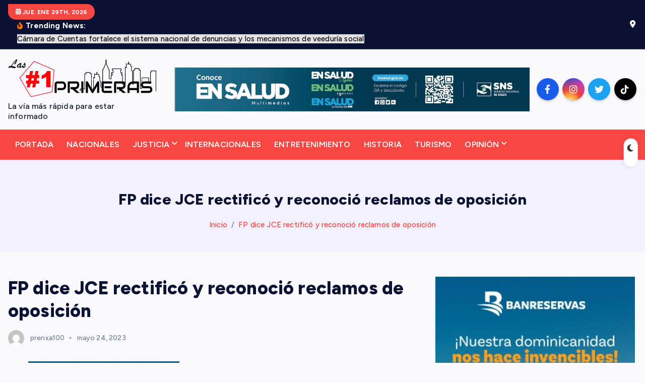

--- FILE ---
content_type: text/html; charset=UTF-8
request_url: https://lasprimeras.com.do/index.php/2023/05/24/fp-dice-jce-rectifico-y-reconocio-reclamos-de-oposicion/
body_size: 34182
content:
<!DOCTYPE html>
<html lang="es">
	<head>
		<meta charset="UTF-8">
		<meta name="viewport" content="width=device-width, initial-scale=1">
		<meta http-equiv="x-ua-compatible" content="ie=edge">
		
		<link rel="profile" href="https://gmpg.org/xfn/11">
				<link rel="pingback" href="https://lasprimeras.com.do/xmlrpc.php">
		
		<title>FP dice JCE rectificó y reconoció reclamos de oposición &#8211; Lasprimeras.com.do</title>
<link rel='preconnect' href='https://fonts.googleapis.com' />
<link rel='preconnect' href='https://fonts.gstatic.com' />
<meta http-equiv='x-dns-prefetch-control' content='on'>
<link rel='dns-prefetch' href='//fonts.googleapis.com' />
<link rel='dns-prefetch' href='//fonts.gstatic.com' />
<link rel='dns-prefetch' href='//s.gravatar.com' />
<link rel='dns-prefetch' href='//www.google-analytics.com' />
<meta name='robots' content='max-image-preview:large' />
<link rel='dns-prefetch' href='//js.hs-scripts.com' />
<link rel='dns-prefetch' href='//stats.wp.com' />
<link rel='dns-prefetch' href='//fonts.googleapis.com' />
<link rel="alternate" type="application/rss+xml" title="Lasprimeras.com.do &raquo; Feed" href="https://lasprimeras.com.do/index.php/feed/" />
<link rel="alternate" type="application/rss+xml" title="Lasprimeras.com.do &raquo; Feed de los comentarios" href="https://lasprimeras.com.do/index.php/comments/feed/" />
<link rel="alternate" type="application/rss+xml" title="Lasprimeras.com.do &raquo; Comentario FP dice JCE rectificó y reconoció reclamos de oposición del feed" href="https://lasprimeras.com.do/index.php/2023/05/24/fp-dice-jce-rectifico-y-reconocio-reclamos-de-oposicion/feed/" />
<link rel="alternate" title="oEmbed (JSON)" type="application/json+oembed" href="https://lasprimeras.com.do/index.php/wp-json/oembed/1.0/embed?url=https%3A%2F%2Flasprimeras.com.do%2Findex.php%2F2023%2F05%2F24%2Ffp-dice-jce-rectifico-y-reconocio-reclamos-de-oposicion%2F" />
<link rel="alternate" title="oEmbed (XML)" type="text/xml+oembed" href="https://lasprimeras.com.do/index.php/wp-json/oembed/1.0/embed?url=https%3A%2F%2Flasprimeras.com.do%2Findex.php%2F2023%2F05%2F24%2Ffp-dice-jce-rectifico-y-reconocio-reclamos-de-oposicion%2F&#038;format=xml" />
<style id='wp-img-auto-sizes-contain-inline-css' type='text/css'>
img:is([sizes=auto i],[sizes^="auto," i]){contain-intrinsic-size:3000px 1500px}
/*# sourceURL=wp-img-auto-sizes-contain-inline-css */
</style>

<link rel='stylesheet' id='jetpack_related-posts-css' href='https://lasprimeras.com.do/wp-content/plugins/jetpack/modules/related-posts/related-posts.css?ver=20240116' type='text/css' media='all' />
<style id='wp-emoji-styles-inline-css' type='text/css'>

	img.wp-smiley, img.emoji {
		display: inline !important;
		border: none !important;
		box-shadow: none !important;
		height: 1em !important;
		width: 1em !important;
		margin: 0 0.07em !important;
		vertical-align: -0.1em !important;
		background: none !important;
		padding: 0 !important;
	}
/*# sourceURL=wp-emoji-styles-inline-css */
</style>
<link rel='stylesheet' id='wp-block-library-css' href='https://lasprimeras.com.do/wp-includes/css/dist/block-library/style.min.css?ver=6.9' type='text/css' media='all' />
<style id='wp-block-image-inline-css' type='text/css'>
.wp-block-image>a,.wp-block-image>figure>a{display:inline-block}.wp-block-image img{box-sizing:border-box;height:auto;max-width:100%;vertical-align:bottom}@media not (prefers-reduced-motion){.wp-block-image img.hide{visibility:hidden}.wp-block-image img.show{animation:show-content-image .4s}}.wp-block-image[style*=border-radius] img,.wp-block-image[style*=border-radius]>a{border-radius:inherit}.wp-block-image.has-custom-border img{box-sizing:border-box}.wp-block-image.aligncenter{text-align:center}.wp-block-image.alignfull>a,.wp-block-image.alignwide>a{width:100%}.wp-block-image.alignfull img,.wp-block-image.alignwide img{height:auto;width:100%}.wp-block-image .aligncenter,.wp-block-image .alignleft,.wp-block-image .alignright,.wp-block-image.aligncenter,.wp-block-image.alignleft,.wp-block-image.alignright{display:table}.wp-block-image .aligncenter>figcaption,.wp-block-image .alignleft>figcaption,.wp-block-image .alignright>figcaption,.wp-block-image.aligncenter>figcaption,.wp-block-image.alignleft>figcaption,.wp-block-image.alignright>figcaption{caption-side:bottom;display:table-caption}.wp-block-image .alignleft{float:left;margin:.5em 1em .5em 0}.wp-block-image .alignright{float:right;margin:.5em 0 .5em 1em}.wp-block-image .aligncenter{margin-left:auto;margin-right:auto}.wp-block-image :where(figcaption){margin-bottom:1em;margin-top:.5em}.wp-block-image.is-style-circle-mask img{border-radius:9999px}@supports ((-webkit-mask-image:none) or (mask-image:none)) or (-webkit-mask-image:none){.wp-block-image.is-style-circle-mask img{border-radius:0;-webkit-mask-image:url('data:image/svg+xml;utf8,<svg viewBox="0 0 100 100" xmlns="http://www.w3.org/2000/svg"><circle cx="50" cy="50" r="50"/></svg>');mask-image:url('data:image/svg+xml;utf8,<svg viewBox="0 0 100 100" xmlns="http://www.w3.org/2000/svg"><circle cx="50" cy="50" r="50"/></svg>');mask-mode:alpha;-webkit-mask-position:center;mask-position:center;-webkit-mask-repeat:no-repeat;mask-repeat:no-repeat;-webkit-mask-size:contain;mask-size:contain}}:root :where(.wp-block-image.is-style-rounded img,.wp-block-image .is-style-rounded img){border-radius:9999px}.wp-block-image figure{margin:0}.wp-lightbox-container{display:flex;flex-direction:column;position:relative}.wp-lightbox-container img{cursor:zoom-in}.wp-lightbox-container img:hover+button{opacity:1}.wp-lightbox-container button{align-items:center;backdrop-filter:blur(16px) saturate(180%);background-color:#5a5a5a40;border:none;border-radius:4px;cursor:zoom-in;display:flex;height:20px;justify-content:center;opacity:0;padding:0;position:absolute;right:16px;text-align:center;top:16px;width:20px;z-index:100}@media not (prefers-reduced-motion){.wp-lightbox-container button{transition:opacity .2s ease}}.wp-lightbox-container button:focus-visible{outline:3px auto #5a5a5a40;outline:3px auto -webkit-focus-ring-color;outline-offset:3px}.wp-lightbox-container button:hover{cursor:pointer;opacity:1}.wp-lightbox-container button:focus{opacity:1}.wp-lightbox-container button:focus,.wp-lightbox-container button:hover,.wp-lightbox-container button:not(:hover):not(:active):not(.has-background){background-color:#5a5a5a40;border:none}.wp-lightbox-overlay{box-sizing:border-box;cursor:zoom-out;height:100vh;left:0;overflow:hidden;position:fixed;top:0;visibility:hidden;width:100%;z-index:100000}.wp-lightbox-overlay .close-button{align-items:center;cursor:pointer;display:flex;justify-content:center;min-height:40px;min-width:40px;padding:0;position:absolute;right:calc(env(safe-area-inset-right) + 16px);top:calc(env(safe-area-inset-top) + 16px);z-index:5000000}.wp-lightbox-overlay .close-button:focus,.wp-lightbox-overlay .close-button:hover,.wp-lightbox-overlay .close-button:not(:hover):not(:active):not(.has-background){background:none;border:none}.wp-lightbox-overlay .lightbox-image-container{height:var(--wp--lightbox-container-height);left:50%;overflow:hidden;position:absolute;top:50%;transform:translate(-50%,-50%);transform-origin:top left;width:var(--wp--lightbox-container-width);z-index:9999999999}.wp-lightbox-overlay .wp-block-image{align-items:center;box-sizing:border-box;display:flex;height:100%;justify-content:center;margin:0;position:relative;transform-origin:0 0;width:100%;z-index:3000000}.wp-lightbox-overlay .wp-block-image img{height:var(--wp--lightbox-image-height);min-height:var(--wp--lightbox-image-height);min-width:var(--wp--lightbox-image-width);width:var(--wp--lightbox-image-width)}.wp-lightbox-overlay .wp-block-image figcaption{display:none}.wp-lightbox-overlay button{background:none;border:none}.wp-lightbox-overlay .scrim{background-color:#fff;height:100%;opacity:.9;position:absolute;width:100%;z-index:2000000}.wp-lightbox-overlay.active{visibility:visible}@media not (prefers-reduced-motion){.wp-lightbox-overlay.active{animation:turn-on-visibility .25s both}.wp-lightbox-overlay.active img{animation:turn-on-visibility .35s both}.wp-lightbox-overlay.show-closing-animation:not(.active){animation:turn-off-visibility .35s both}.wp-lightbox-overlay.show-closing-animation:not(.active) img{animation:turn-off-visibility .25s both}.wp-lightbox-overlay.zoom.active{animation:none;opacity:1;visibility:visible}.wp-lightbox-overlay.zoom.active .lightbox-image-container{animation:lightbox-zoom-in .4s}.wp-lightbox-overlay.zoom.active .lightbox-image-container img{animation:none}.wp-lightbox-overlay.zoom.active .scrim{animation:turn-on-visibility .4s forwards}.wp-lightbox-overlay.zoom.show-closing-animation:not(.active){animation:none}.wp-lightbox-overlay.zoom.show-closing-animation:not(.active) .lightbox-image-container{animation:lightbox-zoom-out .4s}.wp-lightbox-overlay.zoom.show-closing-animation:not(.active) .lightbox-image-container img{animation:none}.wp-lightbox-overlay.zoom.show-closing-animation:not(.active) .scrim{animation:turn-off-visibility .4s forwards}}@keyframes show-content-image{0%{visibility:hidden}99%{visibility:hidden}to{visibility:visible}}@keyframes turn-on-visibility{0%{opacity:0}to{opacity:1}}@keyframes turn-off-visibility{0%{opacity:1;visibility:visible}99%{opacity:0;visibility:visible}to{opacity:0;visibility:hidden}}@keyframes lightbox-zoom-in{0%{transform:translate(calc((-100vw + var(--wp--lightbox-scrollbar-width))/2 + var(--wp--lightbox-initial-left-position)),calc(-50vh + var(--wp--lightbox-initial-top-position))) scale(var(--wp--lightbox-scale))}to{transform:translate(-50%,-50%) scale(1)}}@keyframes lightbox-zoom-out{0%{transform:translate(-50%,-50%) scale(1);visibility:visible}99%{visibility:visible}to{transform:translate(calc((-100vw + var(--wp--lightbox-scrollbar-width))/2 + var(--wp--lightbox-initial-left-position)),calc(-50vh + var(--wp--lightbox-initial-top-position))) scale(var(--wp--lightbox-scale));visibility:hidden}}
/*# sourceURL=https://lasprimeras.com.do/wp-includes/blocks/image/style.min.css */
</style>
<style id='wp-block-search-inline-css' type='text/css'>
.wp-block-search__button{margin-left:10px;word-break:normal}.wp-block-search__button.has-icon{line-height:0}.wp-block-search__button svg{height:1.25em;min-height:24px;min-width:24px;width:1.25em;fill:currentColor;vertical-align:text-bottom}:where(.wp-block-search__button){border:1px solid #ccc;padding:6px 10px}.wp-block-search__inside-wrapper{display:flex;flex:auto;flex-wrap:nowrap;max-width:100%}.wp-block-search__label{width:100%}.wp-block-search.wp-block-search__button-only .wp-block-search__button{box-sizing:border-box;display:flex;flex-shrink:0;justify-content:center;margin-left:0;max-width:100%}.wp-block-search.wp-block-search__button-only .wp-block-search__inside-wrapper{min-width:0!important;transition-property:width}.wp-block-search.wp-block-search__button-only .wp-block-search__input{flex-basis:100%;transition-duration:.3s}.wp-block-search.wp-block-search__button-only.wp-block-search__searchfield-hidden,.wp-block-search.wp-block-search__button-only.wp-block-search__searchfield-hidden .wp-block-search__inside-wrapper{overflow:hidden}.wp-block-search.wp-block-search__button-only.wp-block-search__searchfield-hidden .wp-block-search__input{border-left-width:0!important;border-right-width:0!important;flex-basis:0;flex-grow:0;margin:0;min-width:0!important;padding-left:0!important;padding-right:0!important;width:0!important}:where(.wp-block-search__input){appearance:none;border:1px solid #949494;flex-grow:1;font-family:inherit;font-size:inherit;font-style:inherit;font-weight:inherit;letter-spacing:inherit;line-height:inherit;margin-left:0;margin-right:0;min-width:3rem;padding:8px;text-decoration:unset!important;text-transform:inherit}:where(.wp-block-search__button-inside .wp-block-search__inside-wrapper){background-color:#fff;border:1px solid #949494;box-sizing:border-box;padding:4px}:where(.wp-block-search__button-inside .wp-block-search__inside-wrapper) .wp-block-search__input{border:none;border-radius:0;padding:0 4px}:where(.wp-block-search__button-inside .wp-block-search__inside-wrapper) .wp-block-search__input:focus{outline:none}:where(.wp-block-search__button-inside .wp-block-search__inside-wrapper) :where(.wp-block-search__button){padding:4px 8px}.wp-block-search.aligncenter .wp-block-search__inside-wrapper{margin:auto}.wp-block[data-align=right] .wp-block-search.wp-block-search__button-only .wp-block-search__inside-wrapper{float:right}
/*# sourceURL=https://lasprimeras.com.do/wp-includes/blocks/search/style.min.css */
</style>
<style id='wp-block-video-inline-css' type='text/css'>
.wp-block-video{box-sizing:border-box}.wp-block-video video{height:auto;vertical-align:middle;width:100%}@supports (position:sticky){.wp-block-video [poster]{object-fit:cover}}.wp-block-video.aligncenter{text-align:center}.wp-block-video :where(figcaption){margin-bottom:1em;margin-top:.5em}
/*# sourceURL=https://lasprimeras.com.do/wp-includes/blocks/video/style.min.css */
</style>
<style id='wp-block-embed-inline-css' type='text/css'>
.wp-block-embed.alignleft,.wp-block-embed.alignright,.wp-block[data-align=left]>[data-type="core/embed"],.wp-block[data-align=right]>[data-type="core/embed"]{max-width:360px;width:100%}.wp-block-embed.alignleft .wp-block-embed__wrapper,.wp-block-embed.alignright .wp-block-embed__wrapper,.wp-block[data-align=left]>[data-type="core/embed"] .wp-block-embed__wrapper,.wp-block[data-align=right]>[data-type="core/embed"] .wp-block-embed__wrapper{min-width:280px}.wp-block-cover .wp-block-embed{min-height:240px;min-width:320px}.wp-block-embed{overflow-wrap:break-word}.wp-block-embed :where(figcaption){margin-bottom:1em;margin-top:.5em}.wp-block-embed iframe{max-width:100%}.wp-block-embed__wrapper{position:relative}.wp-embed-responsive .wp-has-aspect-ratio .wp-block-embed__wrapper:before{content:"";display:block;padding-top:50%}.wp-embed-responsive .wp-has-aspect-ratio iframe{bottom:0;height:100%;left:0;position:absolute;right:0;top:0;width:100%}.wp-embed-responsive .wp-embed-aspect-21-9 .wp-block-embed__wrapper:before{padding-top:42.85%}.wp-embed-responsive .wp-embed-aspect-18-9 .wp-block-embed__wrapper:before{padding-top:50%}.wp-embed-responsive .wp-embed-aspect-16-9 .wp-block-embed__wrapper:before{padding-top:56.25%}.wp-embed-responsive .wp-embed-aspect-4-3 .wp-block-embed__wrapper:before{padding-top:75%}.wp-embed-responsive .wp-embed-aspect-1-1 .wp-block-embed__wrapper:before{padding-top:100%}.wp-embed-responsive .wp-embed-aspect-9-16 .wp-block-embed__wrapper:before{padding-top:177.77%}.wp-embed-responsive .wp-embed-aspect-1-2 .wp-block-embed__wrapper:before{padding-top:200%}
/*# sourceURL=https://lasprimeras.com.do/wp-includes/blocks/embed/style.min.css */
</style>
<style id='wp-block-paragraph-inline-css' type='text/css'>
.is-small-text{font-size:.875em}.is-regular-text{font-size:1em}.is-large-text{font-size:2.25em}.is-larger-text{font-size:3em}.has-drop-cap:not(:focus):first-letter{float:left;font-size:8.4em;font-style:normal;font-weight:100;line-height:.68;margin:.05em .1em 0 0;text-transform:uppercase}body.rtl .has-drop-cap:not(:focus):first-letter{float:none;margin-left:.1em}p.has-drop-cap.has-background{overflow:hidden}:root :where(p.has-background){padding:1.25em 2.375em}:where(p.has-text-color:not(.has-link-color)) a{color:inherit}p.has-text-align-left[style*="writing-mode:vertical-lr"],p.has-text-align-right[style*="writing-mode:vertical-rl"]{rotate:180deg}
/*# sourceURL=https://lasprimeras.com.do/wp-includes/blocks/paragraph/style.min.css */
</style>
<style id='global-styles-inline-css' type='text/css'>
:root{--wp--preset--aspect-ratio--square: 1;--wp--preset--aspect-ratio--4-3: 4/3;--wp--preset--aspect-ratio--3-4: 3/4;--wp--preset--aspect-ratio--3-2: 3/2;--wp--preset--aspect-ratio--2-3: 2/3;--wp--preset--aspect-ratio--16-9: 16/9;--wp--preset--aspect-ratio--9-16: 9/16;--wp--preset--color--black: #000000;--wp--preset--color--cyan-bluish-gray: #abb8c3;--wp--preset--color--white: #ffffff;--wp--preset--color--pale-pink: #f78da7;--wp--preset--color--vivid-red: #cf2e2e;--wp--preset--color--luminous-vivid-orange: #ff6900;--wp--preset--color--luminous-vivid-amber: #fcb900;--wp--preset--color--light-green-cyan: #7bdcb5;--wp--preset--color--vivid-green-cyan: #00d084;--wp--preset--color--pale-cyan-blue: #8ed1fc;--wp--preset--color--vivid-cyan-blue: #0693e3;--wp--preset--color--vivid-purple: #9b51e0;--wp--preset--gradient--vivid-cyan-blue-to-vivid-purple: linear-gradient(135deg,rgb(6,147,227) 0%,rgb(155,81,224) 100%);--wp--preset--gradient--light-green-cyan-to-vivid-green-cyan: linear-gradient(135deg,rgb(122,220,180) 0%,rgb(0,208,130) 100%);--wp--preset--gradient--luminous-vivid-amber-to-luminous-vivid-orange: linear-gradient(135deg,rgb(252,185,0) 0%,rgb(255,105,0) 100%);--wp--preset--gradient--luminous-vivid-orange-to-vivid-red: linear-gradient(135deg,rgb(255,105,0) 0%,rgb(207,46,46) 100%);--wp--preset--gradient--very-light-gray-to-cyan-bluish-gray: linear-gradient(135deg,rgb(238,238,238) 0%,rgb(169,184,195) 100%);--wp--preset--gradient--cool-to-warm-spectrum: linear-gradient(135deg,rgb(74,234,220) 0%,rgb(151,120,209) 20%,rgb(207,42,186) 40%,rgb(238,44,130) 60%,rgb(251,105,98) 80%,rgb(254,248,76) 100%);--wp--preset--gradient--blush-light-purple: linear-gradient(135deg,rgb(255,206,236) 0%,rgb(152,150,240) 100%);--wp--preset--gradient--blush-bordeaux: linear-gradient(135deg,rgb(254,205,165) 0%,rgb(254,45,45) 50%,rgb(107,0,62) 100%);--wp--preset--gradient--luminous-dusk: linear-gradient(135deg,rgb(255,203,112) 0%,rgb(199,81,192) 50%,rgb(65,88,208) 100%);--wp--preset--gradient--pale-ocean: linear-gradient(135deg,rgb(255,245,203) 0%,rgb(182,227,212) 50%,rgb(51,167,181) 100%);--wp--preset--gradient--electric-grass: linear-gradient(135deg,rgb(202,248,128) 0%,rgb(113,206,126) 100%);--wp--preset--gradient--midnight: linear-gradient(135deg,rgb(2,3,129) 0%,rgb(40,116,252) 100%);--wp--preset--font-size--small: 13px;--wp--preset--font-size--medium: 20px;--wp--preset--font-size--large: 36px;--wp--preset--font-size--x-large: 42px;--wp--preset--spacing--20: 0.44rem;--wp--preset--spacing--30: 0.67rem;--wp--preset--spacing--40: 1rem;--wp--preset--spacing--50: 1.5rem;--wp--preset--spacing--60: 2.25rem;--wp--preset--spacing--70: 3.38rem;--wp--preset--spacing--80: 5.06rem;--wp--preset--shadow--natural: 6px 6px 9px rgba(0, 0, 0, 0.2);--wp--preset--shadow--deep: 12px 12px 50px rgba(0, 0, 0, 0.4);--wp--preset--shadow--sharp: 6px 6px 0px rgba(0, 0, 0, 0.2);--wp--preset--shadow--outlined: 6px 6px 0px -3px rgb(255, 255, 255), 6px 6px rgb(0, 0, 0);--wp--preset--shadow--crisp: 6px 6px 0px rgb(0, 0, 0);}:where(.is-layout-flex){gap: 0.5em;}:where(.is-layout-grid){gap: 0.5em;}body .is-layout-flex{display: flex;}.is-layout-flex{flex-wrap: wrap;align-items: center;}.is-layout-flex > :is(*, div){margin: 0;}body .is-layout-grid{display: grid;}.is-layout-grid > :is(*, div){margin: 0;}:where(.wp-block-columns.is-layout-flex){gap: 2em;}:where(.wp-block-columns.is-layout-grid){gap: 2em;}:where(.wp-block-post-template.is-layout-flex){gap: 1.25em;}:where(.wp-block-post-template.is-layout-grid){gap: 1.25em;}.has-black-color{color: var(--wp--preset--color--black) !important;}.has-cyan-bluish-gray-color{color: var(--wp--preset--color--cyan-bluish-gray) !important;}.has-white-color{color: var(--wp--preset--color--white) !important;}.has-pale-pink-color{color: var(--wp--preset--color--pale-pink) !important;}.has-vivid-red-color{color: var(--wp--preset--color--vivid-red) !important;}.has-luminous-vivid-orange-color{color: var(--wp--preset--color--luminous-vivid-orange) !important;}.has-luminous-vivid-amber-color{color: var(--wp--preset--color--luminous-vivid-amber) !important;}.has-light-green-cyan-color{color: var(--wp--preset--color--light-green-cyan) !important;}.has-vivid-green-cyan-color{color: var(--wp--preset--color--vivid-green-cyan) !important;}.has-pale-cyan-blue-color{color: var(--wp--preset--color--pale-cyan-blue) !important;}.has-vivid-cyan-blue-color{color: var(--wp--preset--color--vivid-cyan-blue) !important;}.has-vivid-purple-color{color: var(--wp--preset--color--vivid-purple) !important;}.has-black-background-color{background-color: var(--wp--preset--color--black) !important;}.has-cyan-bluish-gray-background-color{background-color: var(--wp--preset--color--cyan-bluish-gray) !important;}.has-white-background-color{background-color: var(--wp--preset--color--white) !important;}.has-pale-pink-background-color{background-color: var(--wp--preset--color--pale-pink) !important;}.has-vivid-red-background-color{background-color: var(--wp--preset--color--vivid-red) !important;}.has-luminous-vivid-orange-background-color{background-color: var(--wp--preset--color--luminous-vivid-orange) !important;}.has-luminous-vivid-amber-background-color{background-color: var(--wp--preset--color--luminous-vivid-amber) !important;}.has-light-green-cyan-background-color{background-color: var(--wp--preset--color--light-green-cyan) !important;}.has-vivid-green-cyan-background-color{background-color: var(--wp--preset--color--vivid-green-cyan) !important;}.has-pale-cyan-blue-background-color{background-color: var(--wp--preset--color--pale-cyan-blue) !important;}.has-vivid-cyan-blue-background-color{background-color: var(--wp--preset--color--vivid-cyan-blue) !important;}.has-vivid-purple-background-color{background-color: var(--wp--preset--color--vivid-purple) !important;}.has-black-border-color{border-color: var(--wp--preset--color--black) !important;}.has-cyan-bluish-gray-border-color{border-color: var(--wp--preset--color--cyan-bluish-gray) !important;}.has-white-border-color{border-color: var(--wp--preset--color--white) !important;}.has-pale-pink-border-color{border-color: var(--wp--preset--color--pale-pink) !important;}.has-vivid-red-border-color{border-color: var(--wp--preset--color--vivid-red) !important;}.has-luminous-vivid-orange-border-color{border-color: var(--wp--preset--color--luminous-vivid-orange) !important;}.has-luminous-vivid-amber-border-color{border-color: var(--wp--preset--color--luminous-vivid-amber) !important;}.has-light-green-cyan-border-color{border-color: var(--wp--preset--color--light-green-cyan) !important;}.has-vivid-green-cyan-border-color{border-color: var(--wp--preset--color--vivid-green-cyan) !important;}.has-pale-cyan-blue-border-color{border-color: var(--wp--preset--color--pale-cyan-blue) !important;}.has-vivid-cyan-blue-border-color{border-color: var(--wp--preset--color--vivid-cyan-blue) !important;}.has-vivid-purple-border-color{border-color: var(--wp--preset--color--vivid-purple) !important;}.has-vivid-cyan-blue-to-vivid-purple-gradient-background{background: var(--wp--preset--gradient--vivid-cyan-blue-to-vivid-purple) !important;}.has-light-green-cyan-to-vivid-green-cyan-gradient-background{background: var(--wp--preset--gradient--light-green-cyan-to-vivid-green-cyan) !important;}.has-luminous-vivid-amber-to-luminous-vivid-orange-gradient-background{background: var(--wp--preset--gradient--luminous-vivid-amber-to-luminous-vivid-orange) !important;}.has-luminous-vivid-orange-to-vivid-red-gradient-background{background: var(--wp--preset--gradient--luminous-vivid-orange-to-vivid-red) !important;}.has-very-light-gray-to-cyan-bluish-gray-gradient-background{background: var(--wp--preset--gradient--very-light-gray-to-cyan-bluish-gray) !important;}.has-cool-to-warm-spectrum-gradient-background{background: var(--wp--preset--gradient--cool-to-warm-spectrum) !important;}.has-blush-light-purple-gradient-background{background: var(--wp--preset--gradient--blush-light-purple) !important;}.has-blush-bordeaux-gradient-background{background: var(--wp--preset--gradient--blush-bordeaux) !important;}.has-luminous-dusk-gradient-background{background: var(--wp--preset--gradient--luminous-dusk) !important;}.has-pale-ocean-gradient-background{background: var(--wp--preset--gradient--pale-ocean) !important;}.has-electric-grass-gradient-background{background: var(--wp--preset--gradient--electric-grass) !important;}.has-midnight-gradient-background{background: var(--wp--preset--gradient--midnight) !important;}.has-small-font-size{font-size: var(--wp--preset--font-size--small) !important;}.has-medium-font-size{font-size: var(--wp--preset--font-size--medium) !important;}.has-large-font-size{font-size: var(--wp--preset--font-size--large) !important;}.has-x-large-font-size{font-size: var(--wp--preset--font-size--x-large) !important;}
/*# sourceURL=global-styles-inline-css */
</style>

<style id='classic-theme-styles-inline-css' type='text/css'>
/*! This file is auto-generated */
.wp-block-button__link{color:#fff;background-color:#32373c;border-radius:9999px;box-shadow:none;text-decoration:none;padding:calc(.667em + 2px) calc(1.333em + 2px);font-size:1.125em}.wp-block-file__button{background:#32373c;color:#fff;text-decoration:none}
/*# sourceURL=/wp-includes/css/classic-themes.min.css */
</style>
<link rel='stylesheet' id='contact-form-7-css' href='https://lasprimeras.com.do/wp-content/plugins/contact-form-7/includes/css/styles.css?ver=6.1.4' type='text/css' media='all' />
<link rel='stylesheet' id='desert-companion-css' href='https://lasprimeras.com.do/wp-content/plugins/desert-companion/inc/desert-import/public/css/desert-import-public.css?ver=1.0' type='text/css' media='all' />
<link rel='stylesheet' id='wp_html5video_css-css' href='https://lasprimeras.com.do/wp-content/plugins/html5-videogallery-plus-player/assets/css/video-js.css?ver=2.8.7' type='text/css' media='all' />
<link rel='stylesheet' id='wp_html5video_colcss-css' href='https://lasprimeras.com.do/wp-content/plugins/html5-videogallery-plus-player/assets/css/video-style.css?ver=2.8.7' type='text/css' media='all' />
<link rel='stylesheet' id='wpos-magnific-popup-style-css' href='https://lasprimeras.com.do/wp-content/plugins/html5-videogallery-plus-player/assets/css/magnific-popup.css?ver=2.8.7' type='text/css' media='all' />
<link rel='stylesheet' id='penci-review-css' href='https://lasprimeras.com.do/wp-content/plugins/penci-review/css/style.css?ver=2.9' type='text/css' media='all' />
<link rel='stylesheet' id='penci-oswald-css' href='//fonts.googleapis.com/css?family=Oswald%3A400&#038;display=swap&#038;ver=6.9' type='text/css' media='all' />
<link rel='stylesheet' id='penci-texttospeech-css' href='https://lasprimeras.com.do/wp-content/plugins/penci-text-to-speech/assets/css/text-to-speech.css?ver=1.1' type='text/css' media='all' />
<link rel='stylesheet' id='slick-css' href='https://lasprimeras.com.do/wp-content/themes/newsmash/assets/vendors/css/slick.css?ver=6.9' type='text/css' media='all' />
<link rel='stylesheet' id='all-css-css' href='https://lasprimeras.com.do/wp-content/themes/newsmash/assets/vendors/css/all.min.css?ver=6.9' type='text/css' media='all' />
<link rel='stylesheet' id='animate-css' href='https://lasprimeras.com.do/wp-content/themes/newsmash/assets/vendors/css/animate.min.css?ver=6.9' type='text/css' media='all' />
<link rel='stylesheet' id='newsmash-core-css' href='https://lasprimeras.com.do/wp-content/themes/newsmash/assets/css/core.css?ver=6.9' type='text/css' media='all' />
<link rel='stylesheet' id='newsmash-theme-css' href='https://lasprimeras.com.do/wp-content/themes/newsmash/assets/css/themes.css?ver=6.9' type='text/css' media='all' />
<link rel='stylesheet' id='newsmash-woocommerce-css' href='https://lasprimeras.com.do/wp-content/themes/newsmash/assets/css/woo-styles.css?ver=6.9' type='text/css' media='all' />
<link rel='stylesheet' id='newsmash-dark-css' href='https://lasprimeras.com.do/wp-content/themes/newsmash/assets/css/dark.css?ver=6.9' type='text/css' media='all' />
<link rel='stylesheet' id='newsmash-responsive-css' href='https://lasprimeras.com.do/wp-content/themes/newsmash/assets/css/responsive.css?ver=6.9' type='text/css' media='all' />
<link rel='stylesheet' id='newsmash-style-css' href='https://lasprimeras.com.do/wp-content/themes/anynews/style.css?ver=6.9' type='text/css' media='all' />
<style id='newsmash-style-inline-css' type='text/css'>
.site--logo img { max-width: 375px !important;} .dt-container-md,.dt__slider-main .owl-dots {
						max-width: 1340px;
					}
	@media (min-width: 992px) {#dt-main {
					max-width:67%;
					flex-basis:67%;
				}
#dt-sidebar {
					max-width:33%;
					flex-basis:33%;
				}}

/*# sourceURL=newsmash-style-inline-css */
</style>
<link rel='stylesheet' id='newsmash-google-fonts-css' href='https://lasprimeras.com.do/wp-content/fonts/a77241810e14c822a1b122b2e8b403a5.css' type='text/css' media='all' />
<link rel='stylesheet' id='penci-recipe-css-css' href='https://lasprimeras.com.do/wp-content/plugins/penci-recipe/css/recipe.css?ver=3.3' type='text/css' media='all' />
<link rel='stylesheet' id='anynews-parent-theme-style-css' href='https://lasprimeras.com.do/wp-content/themes/newsmash/style.css?ver=6.9' type='text/css' media='all' />
<script type="text/javascript" id="jetpack_related-posts-js-extra">
/* <![CDATA[ */
var related_posts_js_options = {"post_heading":"h4"};
//# sourceURL=jetpack_related-posts-js-extra
/* ]]> */
</script>
<script type="text/javascript" src="https://lasprimeras.com.do/wp-content/plugins/jetpack/_inc/build/related-posts/related-posts.min.js?ver=20240116" id="jetpack_related-posts-js"></script>
<script type="text/javascript" src="https://lasprimeras.com.do/wp-includes/js/jquery/jquery.min.js?ver=3.7.1" id="jquery-core-js"></script>
<script type="text/javascript" src="https://lasprimeras.com.do/wp-includes/js/jquery/jquery-migrate.min.js?ver=3.4.1" id="jquery-migrate-js"></script>
<script type="text/javascript" src="https://lasprimeras.com.do/wp-content/plugins/desert-companion/inc/desert-import/public/js/desert-import-public.js?ver=1.0" id="desert-companion-js"></script>
<script type="text/javascript" src="https://lasprimeras.com.do/wp-content/themes/newsmash/assets/vendors/js/slick.min.js?ver=1" id="slick-js"></script>
<link rel="https://api.w.org/" href="https://lasprimeras.com.do/index.php/wp-json/" /><link rel="alternate" title="JSON" type="application/json" href="https://lasprimeras.com.do/index.php/wp-json/wp/v2/posts/50868" /><link rel="EditURI" type="application/rsd+xml" title="RSD" href="https://lasprimeras.com.do/xmlrpc.php?rsd" />
<meta name="generator" content="WordPress 6.9" />
<link rel="canonical" href="https://lasprimeras.com.do/index.php/2023/05/24/fp-dice-jce-rectifico-y-reconocio-reclamos-de-oposicion/" />
<link rel='shortlink' href='https://lasprimeras.com.do/?p=50868' />
			<!-- DO NOT COPY THIS SNIPPET! Start of Page Analytics Tracking for HubSpot WordPress plugin v11.3.37-->
			<script class="hsq-set-content-id" data-content-id="blog-post">
				var _hsq = _hsq || [];
				_hsq.push(["setContentType", "blog-post"]);
			</script>
			<!-- DO NOT COPY THIS SNIPPET! End of Page Analytics Tracking for HubSpot WordPress plugin -->
			    <style type="text/css">
                                                                                                                                            </style>
		<style>img#wpstats{display:none}</style>
		<script>var portfolioDataJs = portfolioDataJs || [];</script>	<style type="text/css">
			body header .site--logo .site--title,
		body header .site--logo .site--description {
			color: #161C2D;
		}
		</style>
		<style type="text/css">
																																																																																																			</style>
	<link rel="icon" href="https://lasprimeras.com.do/wp-content/uploads/2024/08/cropped-L-32x32.jpg" sizes="32x32" />
<link rel="icon" href="https://lasprimeras.com.do/wp-content/uploads/2024/08/cropped-L-192x192.jpg" sizes="192x192" />
<link rel="apple-touch-icon" href="https://lasprimeras.com.do/wp-content/uploads/2024/08/cropped-L-180x180.jpg" />
<meta name="msapplication-TileImage" content="https://lasprimeras.com.do/wp-content/uploads/2024/08/cropped-L-270x270.jpg" />
		
<div class="dt_switcherdarkbtn">
        <div class="dt_switcherdarkbtn-left"></div>
        <div class="dt_switcherdarkbtn-inner"></div>
    </div>
	
</head>
<body class="wp-singular post-template-default single single-post postid-50868 single-format-standard wp-custom-logo wp-theme-newsmash wp-child-theme-anynews section--title-two group-blog sticky-header sticky-sidebar btn--effect-one">
	 <div class="dt_readingbar-wrapper">
        <div class="dt_readingbar"></div>
    </div>
	<div id="page" class="site">
		<a class="skip-link screen-reader-text" href="#content">Saltar al contenido</a>
	
			 <div id="dt_preloader" class="dt_preloader">
			<div class="dt_preloader-inner">
				<div class="dt_preloader-handle">
					<button type="button" class="dt_preloader-close site--close"></button>
					<div class="dt_preloader-animation">
						<div class="dt_preloader-object one"></div>
						<div class="dt_preloader-object two"></div>
						<div class="dt_preloader-object three"></div>
						<div class="dt_preloader-object four"></div>
					</div>
				</div>
			</div>
		</div>
		
<header id="dt_header" class="dt_header header--six menu_active-two">
	<div class="dt_header-inner">
					<div class="dt_header-topbar dt-d-lg-block dt-d-none">
					<div class="dt-container-md">
		<div class="dt-row">
			<div class="dt-col-lg-7 dt-col-12">
				<div class="dt_header-wrap left">
							<div class="widget dt-current-date">
			<span>
				<i class="fas fa-calendar-alt"></i> 
				Jue. Ene 29th, 2026 			</span>
		</div>
								<div class="widget dt-news-headline">
							<strong class="dt-news-heading"><i class="fas fa-fire-alt"></i> Trending News:</strong>
						<span class="dt_heading dt_heading_2">
				<span class="dt_heading_inner">
					<b class="is_on">Cámara de Cuentas fortalece el sistema nacional de denuncias y los mecanismos de veeduría social</b><b class="">Charles Mariotti califica de “cheque en blanco” modificación a la Ley de Municipios aprobada por el PRM</b><b class="">Imponen tres meses de prisión preventiva a hombre que intentó matar a su pareja</b><b class="">MINERD y ADP acuerdan disposiciones que amplían la participación docente en la Evaluación de Desempeño Docente 2025</b><b class="">Ministerio de Agricultura dará apoyo técnico a ganaderos de la Línea Noroeste</b><b class="">Ante tormenta neoyorkinos acudieron en masa a comprar marihuana en tiendas legales; en el Alto Manhattan</b><b class="">Caudaloso, profundo y navegable río Hudson NY sigue congelado</b><b class="">Dominicanos NY aplauden Ley de Transparencia de Alquileres porque facilitará mudarse en apartamentos</b><b class="">Dominicanos en NY entre los hispanos con menores arrestos por ICE</b><b class="">RD promueve la liberalización aérea y el fortalecimiento de la carga en foro internacional en la India</b><b class="">Joven muere tras consumo prolongado de vaper y hookah</b><b class="">Imponen prisión preventiva contra militar imputado por la muerte de joven en el Mirador Sur</b><b class="">MESCyT promueve el inglés como pilar de la competitividad juvenil en Santo Domingo Este</b><b class="">Salgan con sus paraguas : Ocurrirán lluvias en horas de la tarde, por sistema frontal y vaguada</b><b class="">Oración para hoy jueves 29 de enero de 2026</b><b class="">Vicepresidenta Raquel Peña y embajadora Leah Campos coinciden en la visión de Santiago como motor del desarrollo nacional</b><b class="">El oro supera la barrera histórica de US$ 5,000</b><b class="">EL BULEVAR DE LA VIDA</b><b class="">Lanzarán la &#8220;cuenta Trump&#8221;, un programa que le daría 1,000 dólares a cada recién nacido</b><b class="">Raful sobre desaparición de niña Brianna: “La investigación no se ha cerrado”</b><b class="">Soltero, viudo, militar, casado o divorciado, documentos requeridos para la nueva cédula</b><b class="">Funcionarios no podrán tener ninguna participación en empresas que negocien con el Estado</b><b class="">Rafael Linares acusa a Gonzalo Castillo, PRM y FP de orquestar ataques contra José Ramón Peralta</b><b class="">Renovar y Avanzar para que la sociedad no se quede atrás</b><b class="">Séptimo informe del Observatorio de Casos de Corrupción Administrativa: Caso SeNaSa</b><b class="">La salud mental en el aula dominicana: lo que el profesor ve y el sistema prefiere no mirar</b><b class="">PLD dará a conocer lista de aspirantes a la candidatura presidencial</b><b class="">Inabie e Ideice firman acuerdo para analizar y fortalecer programas de alimentación y salud escolar</b><b class="">Medio Ambiente informa sobre derrumbe en la mina El Cangrejo en Sosúa</b><b class="">Miss Universo RD, UASD y Azul Podcast se unen en foro educativo por el autismo</b><b class="">VISIÓN GLOBAL</b><b class="">DASAC crea nuevas unidades para fortalecer programas y eficientizar servicios de asistencia social</b><b class="">CASC conmemora 64 años defendiendo la vida, el trabajo digno y la esperanza de la gente</b><b class="">Rubio advertirá de posible acción militar si líderes de Venezuela se alejan de metas de EEUU</b><b class="">Sector empresarial chino reafirma compromiso con la transparencia y el desarrollo económico de la República Dominicana</b><b class="">Grandes Ligas fijan el plazo de canjes de este año para el lunes 3 de agosto</b><b class="">Duarte: el Padre de la Patria que ningún gobernante quiso imitar</b><b class="">Aumentan las inversiones en IA y los CEO asumen el liderazgo en decisiones y capacitación</b><b class="">Banreservas entrega copa a los Leones del Escogido, campeones de la Serie Final de LIDOM 25-26</b><b class="">Sistema frontal sobre el canal del viento con poca incidencia de lluvias en el país</b><b class="">Leones del Escogido se coronan campeones beisbol dominicano</b><b class="">La función de la tiroides es clave para la salud general</b><b class="">Medio Ambiente interviene mina de agregados en Nigua</b><b class="">Rubén Bichara: El endeudamiento es un gran problema en el país</b><b class="">Consulado de la RD en Barcelona conmemora el natalicio de Juan Pablo Duarte</b><b class="">SeNaSa cierra 2025 con balance positivo preliminar de RD$1,034 millones</b><b class="">MESCyT exhorta a universidades asumir con mayor rigor la formación docente</b><b class="">MP solicita prisión preventiva contra militar imputado por la muerte de joven en el Mirador Sur</b><b class="">Teodoro pondera nueva Ley para las compras y contrataciones públicas</b><b class="">Con más de 800 participantes, País Posible celebró su Segundo Congreso Partidario “Juan Pablo Duarte”</b><b class="">Poder Ejecutivo dispone extradición de tres nacionales dominicanos a Estados Unidos</b><b class="">Abinader juramenta comisión de veeduría para supervisar obras deportivas</b><b class="">TikTok llega a acuerdo para resolver demanda por acusaciones de que causa adicción en los jóvenes</b><b class="">Persona es baleada en Arizona en incidente que involucra a Patrulla Fronteriza</b><b class="">Turismo en Cuba se desploma sin el petróleo de Venezuela y con crecientes tensiones con EEUU</b><b class="">Perú y Colombia destruyen más de 2 toneladas de pasta base de cocaína en aldea de Amazonía peruana</b><b class="">Familias de víctimas de ataque a bote demandan a Trump</b><b class="">EEUU dice que está dando primeros pasos para reabrir embajada en Venezuela tras salida de Maduro</b><b class="">Israel recibe los restos del último rehén tras más de dos años de guerra y dolor</b><b class="">España otorgará estatus legal a miles de inmigrantes sin permiso de residencia</b><b class="">Al menos 6.159 personas han muerto en Irán durante la represión de las protestas, según activistas</b><b class="">Se espera más aire ártico en partes del sur de EEUU aún cubiertas de hielo y con cortes de energía</b><b class="">Juez ordena al jefe del ICE explicar por qué se niega el debido proceso a inmigrantes detenidos</b><b class="">FP denuncia que importaciones agropecuarias desmedidas y falta de planificación asfixiaron al productor nacional en 2025</b><b class="">Presidente del CMD repudia atropello contra galeno en el Hospital Robert Reid Cabral</b><b class="">Viceministro resalta ejecutorias de Mesas de Seguridad, Ciudadanía y Género</b><b class="">Senado aprobó 197 iniciativas legislativas en segunda Legislatura Ordinaria 2025-2026</b><b class="">Ejército detiene 39 haitianos indocumentados en Montecristi</b><b class="">Titular del SNS se reúne con gremios de enfermería</b><b class="">Luis “El Gallo” dice mejor homenaje a Duarte es luchar por una república libre e independiente</b><b class="">La OMS retira a España el distintivo de país libre de sarampión</b><b class="">INDOMET: Sistema anticiclonico limitara las lluvias significativas en las próximas 24 a 48 horas</b><b class="">Manuel Jiménez recomienda funcionarios y políticos tengan a Duarte como guía</b><b class="">Salva Dominicana llama a un despertar nacional durante ofrenda floral a Juan Pablo Duarte</b><b class="">Multas y sanciones en NYC a propietarios viviendas y negocios por no retirar nieve</b><b class="">Vicepresidente PLD califica fraude SeNaSa de internacional; procuradora general RD debe investigar afiliaciones en consulados EUA</b><b class="">SOLN y PreCoHis especifican a dominicanos y otras etnias área triestatal para enfrentar inclemencia del tiempo</b><b class="">Dominicanos en NY entre los hispanos con menores arrestos por ICE</b><b class="">Abinader encabeza desfile conmemorativo del 213 aniversario del natalicio de Juan Pablo Duarte</b><b class="">Sánchez Roa reclama explicaciones a Agricultura</b><b class="">Juan Núñez: José Ramírez está positivo y a bordo con la República Dominicana para el Clásico Mundial</b><b class="">Cientos de niños del Cibao participan en clínica regional de béisbol en Santiago organizada por Fedom y MLB</b><b class="">Gran concentración &#8220;Voz de Dios&#8221; en La Romana</b><b class="">“Honrar hoy a Duarte implica algo más que evocarlo”</b><b class="">Francisco Javier García: “Los ideales de Duarte deben guiar el verdadero cambio que reclama la República Dominicana”</b><b class="">Al menos 89 vuelos cancelados entre EE. UU. y RD por tormenta invernal</b><b class="">Punta Cana Resort anuncia la 3.ª Copa Internacional de Polo Femenino</b><b class="">Supermercados en Alto Manahattan quedaron casi vacios por masivas compras de dominicanos ante tormenta invernal</b><b class="">Con Edison aumenta en NY tarifa electricidad 9% y gas 6%; dominicanos y otras etnias afectados</b><b class="">NYC arropada de hielo y nieve; continúa frío ártico; se reportan 5 muertos</b><b class="">Exhorta a bodegueros NY abrir negocios lo más que puedan ante la inclemencia del tiempo</b><b class="">Jóvenes denuncian abandono y desprecio del Gobierno PRM; exigen políticas integrales | Video</b><b class="">Abinader y primera dama reciben la primera cédula de identidad y electoral emitida por la JCE</b><b class="">CAASD informa sobre operativos de drenado en la avenida Luperón para optimizar el suministro de agua potable</b><b class="">Ministerio de Educación conmemora el natalicio de Juan Pablo Duarte</b><b class="">PRM define ruta de reestructuración nuevas autoridades en Santo Domingo Norte</b><b class="">Dominicana muere en incendio en el Bronx durante fuerte tormenta de nieve</b><b class="">Policía y COBA intervienen negocio “Los Chelos” por contaminación sónica en Los Guaricanos</b><b class="">Piloto resulta ileso tras avioneta de fumigación caer en finca de Hatillo Palma en Montecristi</b><b class="">PN interviene punto de distribución de drogas y ocupa arma de fuego ilegal en Hermanas Mirabal</b>				</span>
			</span>
		</div>
					</div>
			</div>
			<div class="dt-col-lg-5 dt-col-12">
				<div class="dt_header-wrap right">
												<div class="widget dt-address">
							<i class="fas fa-map-marker-alt"></i>
						
					</div>
					</div>
			</div>
		</div>
	</div>
				</div>
				<div class="dt_header-navwrapper">
			<div class="dt_header-navwrapperinner">
				<!--=== / Start: DT_Navbar / === -->
				<div class="dt_navbar dt-d-none dt-d-lg-block">
					<div class="dt_navbar-wrapper is--sticky">
						<div class="dt-container-md">
							<div class="dt-row dt-py-3">                                        
								<div class="dt-col-md-3 dt-my-auto">
									<div class="site--logo">
										<a href="https://lasprimeras.com.do/" class="custom-logo-link" rel="home"><img width="588" height="171" src="https://lasprimeras.com.do/wp-content/uploads/2023/06/LOGO-LAS-PRIMERAS.png" class="custom-logo" alt="Lasprimeras.com.do" decoding="async" fetchpriority="high" srcset="https://lasprimeras.com.do/wp-content/uploads/2023/06/LOGO-LAS-PRIMERAS.png 588w, https://lasprimeras.com.do/wp-content/uploads/2023/06/LOGO-LAS-PRIMERAS-300x87.png 300w, https://lasprimeras.com.do/wp-content/uploads/2023/06/LOGO-LAS-PRIMERAS-585x171.png 585w" sizes="(max-width: 588px) 100vw, 588px" /></a>			
			<h1 class="site--title" style="display: none;">
				Lasprimeras.com.do			</h1>
						<p class="site--description">La vía más rápida para estar informado</p>
											</div>
								</div>
								<div class="dt-col-md-9 dt-my-auto">
									<div class="dt_navbar-right">
										<ul class="dt_navbar-list-right">
												<li class="dt_navbar-banner-item">
		<a href="https://sns.gob.do/" ><img src="https://lasprimeras.com.do/wp-content/uploads/2025/12/Captura-de-pantalla_2-12-2025_155911_.jpeg"></a>
	</li>
																						<li class="dt_navbar-social-item">
													<div class="widget widget_social">
							<a href="#"><i class="fab fa-facebook-f"></i></a>
							<a href="#"><i class="fab fa-instagram"></i></a>
							<a href="#"><i class="fab fa-twitter"></i></a>
							<a href="#"><i class="fab fa-tiktok"></i></a>
					</div>
												</li>
																					</ul>
									</div>
								</div>
							</div>
						</div>
						<div class="dt_navbar-menus">
							<div class="dt-container-md">
								<div class="dt-row">
									<div class="dt-col-12">
										<div class="dt_navbar-menu">
											<nav class="dt_navbar-nav">
												<ul id="menu-menu-principal" class="dt_navbar-mainmenu"><li itemscope="itemscope" itemtype="https://www.schema.org/SiteNavigationElement" id="menu-item-91723" class="menu-item menu-item-type-taxonomy menu-item-object-category menu-item-91723 menu-item"><a title="PORTADA" href="https://lasprimeras.com.do/index.php/category/portada/" class="nav-link">PORTADA</a></li>
<li itemscope="itemscope" itemtype="https://www.schema.org/SiteNavigationElement" id="menu-item-91721" class="menu-item menu-item-type-taxonomy menu-item-object-category menu-item-91721 menu-item"><a title="NACIONALES" href="https://lasprimeras.com.do/index.php/category/nacionales/" class="nav-link">NACIONALES</a></li>
<li itemscope="itemscope" itemtype="https://www.schema.org/SiteNavigationElement" id="menu-item-91719" class="menu-item menu-item-type-taxonomy menu-item-object-category menu-item-has-children dropdown menu-item-91719 menu-item"><a title="JUSTICIA" href="https://lasprimeras.com.do/index.php/category/justicia/" class="nav-link">JUSTICIA</a>
<span class='dt_mobilenav-dropdown-toggle'><button type='button' class='fa fa-angle-right' aria-label='Mobile Dropdown Toggle'></button></span><ul class="dropdown-menu"  role="menu">
	<li itemscope="itemscope" itemtype="https://www.schema.org/SiteNavigationElement" id="menu-item-91720" class="menu-item menu-item-type-taxonomy menu-item-object-category menu-item-91720 menu-item"><a title="MILITARES" href="https://lasprimeras.com.do/index.php/category/militares/" class="dropdown-item">MILITARES</a></li>
</ul>
</li>
<li itemscope="itemscope" itemtype="https://www.schema.org/SiteNavigationElement" id="menu-item-91725" class="menu-item menu-item-type-taxonomy menu-item-object-category menu-item-91725 menu-item"><a title="INTERNACIONALES" href="https://lasprimeras.com.do/index.php/category/sin-categoria/internacionales/" class="nav-link">INTERNACIONALES</a></li>
<li itemscope="itemscope" itemtype="https://www.schema.org/SiteNavigationElement" id="menu-item-91717" class="menu-item menu-item-type-taxonomy menu-item-object-category menu-item-91717 menu-item"><a title="ENTRETENIMIENTO" href="https://lasprimeras.com.do/index.php/category/entretenimiento/" class="nav-link">ENTRETENIMIENTO</a></li>
<li itemscope="itemscope" itemtype="https://www.schema.org/SiteNavigationElement" id="menu-item-91718" class="menu-item menu-item-type-taxonomy menu-item-object-category menu-item-91718 menu-item"><a title="HISTORIA" href="https://lasprimeras.com.do/index.php/category/historia/" class="nav-link">HISTORIA</a></li>
<li itemscope="itemscope" itemtype="https://www.schema.org/SiteNavigationElement" id="menu-item-91726" class="menu-item menu-item-type-taxonomy menu-item-object-category menu-item-91726 menu-item"><a title="TURISMO" href="https://lasprimeras.com.do/index.php/category/turismo/" class="nav-link">TURISMO</a></li>
<li itemscope="itemscope" itemtype="https://www.schema.org/SiteNavigationElement" id="menu-item-91722" class="menu-item menu-item-type-taxonomy menu-item-object-category menu-item-has-children dropdown menu-item-91722 menu-item"><a title="OPINIÓN" href="https://lasprimeras.com.do/index.php/category/opinion/" class="nav-link">OPINIÓN</a>
<span class='dt_mobilenav-dropdown-toggle'><button type='button' class='fa fa-angle-right' aria-label='Mobile Dropdown Toggle'></button></span><ul class="dropdown-menu" aria-labelledby="dt_mobilenav-dropdown-toggle&#039;&gt;&lt;button type=&#039;button&#039; class=&#039;fa fa-angle-right&#039; aria-label=&#039;Mobile Dropdown Toggle&#039;&gt;&lt;/button&gt;&lt;/span&gt;&lt;ul class=" role="menu">
	<li itemscope="itemscope" itemtype="https://www.schema.org/SiteNavigationElement" id="menu-item-91724" class="menu-item menu-item-type-taxonomy menu-item-object-category current-post-ancestor current-menu-parent current-post-parent active menu-item-91724 menu-item"><a title="Sin categoría" href="https://lasprimeras.com.do/index.php/category/sin-categoria/" class="dropdown-item">Sin categoría</a></li>
</ul>
</li>
</ul>											</nav>
											<div class="dt_navbar-right">
												<ul class="dt_navbar-list-right">
																										<li class="dt_navbar-search-item">
	<button class="dt_navbar-search-toggle"><svg class="icon"><use xlink:href="https://lasprimeras.com.do/wp-content/themes/newsmash/assets/icons/icons.svg#search-icon"></use></svg></button>
	<div class="dt_search search--header">
		<form method="get" class="dt_search-form" action="https://lasprimeras.com.do/" aria-label="buscar de nuevo">
			<label for="dt_search-form-1">
				 				<span class="screen-reader-text">Buscar:</span>
				<input type="search" id="dt_search-form-1" class="dt_search-field" placeholder="busca aquí" value="" name="s" />
			</label>
			<button type="submit" class="dt_search-submit search-submit"><i class="fas fa-search" aria-hidden="true"></i></button>
		</form>
		<button type="button" class="dt_search-close"><i class="fas fa-long-arrow-alt-up" aria-hidden="true"></i></button>
	</div>
</li>
																									</ul>
											</div>
										</div>
									</div>
								</div>
							</div>
						</div>
					</div>
				</div>
				<!--=== / End: DT_Navbar / === -->
				<!--=== / Start: DT_Mobile Menu / === -->
				<div class="dt_mobilenav is--sticky dt-d-lg-none">
											<div class="dt_mobilenav-topbar">
							<button type="button" class="dt_mobilenav-topbar-toggle"><i class="fas fa-angle-double-down" aria-hidden="true"></i></button>
							<div class="dt_mobilenav-topbar-content">
									<div class="dt-container-md">
		<div class="dt-row">
			<div class="dt-col-lg-7 dt-col-12">
				<div class="dt_header-wrap left">
							<div class="widget dt-current-date">
			<span>
				<i class="fas fa-calendar-alt"></i> 
				Jue. Ene 29th, 2026 			</span>
		</div>
								<div class="widget dt-news-headline">
							<strong class="dt-news-heading"><i class="fas fa-fire-alt"></i> Trending News:</strong>
						<span class="dt_heading dt_heading_2">
				<span class="dt_heading_inner">
					<b class="is_on">Cámara de Cuentas fortalece el sistema nacional de denuncias y los mecanismos de veeduría social</b><b class="">Charles Mariotti califica de “cheque en blanco” modificación a la Ley de Municipios aprobada por el PRM</b><b class="">Imponen tres meses de prisión preventiva a hombre que intentó matar a su pareja</b><b class="">MINERD y ADP acuerdan disposiciones que amplían la participación docente en la Evaluación de Desempeño Docente 2025</b><b class="">Ministerio de Agricultura dará apoyo técnico a ganaderos de la Línea Noroeste</b><b class="">Ante tormenta neoyorkinos acudieron en masa a comprar marihuana en tiendas legales; en el Alto Manhattan</b><b class="">Caudaloso, profundo y navegable río Hudson NY sigue congelado</b><b class="">Dominicanos NY aplauden Ley de Transparencia de Alquileres porque facilitará mudarse en apartamentos</b><b class="">Dominicanos en NY entre los hispanos con menores arrestos por ICE</b><b class="">RD promueve la liberalización aérea y el fortalecimiento de la carga en foro internacional en la India</b><b class="">Joven muere tras consumo prolongado de vaper y hookah</b><b class="">Imponen prisión preventiva contra militar imputado por la muerte de joven en el Mirador Sur</b><b class="">MESCyT promueve el inglés como pilar de la competitividad juvenil en Santo Domingo Este</b><b class="">Salgan con sus paraguas : Ocurrirán lluvias en horas de la tarde, por sistema frontal y vaguada</b><b class="">Oración para hoy jueves 29 de enero de 2026</b><b class="">Vicepresidenta Raquel Peña y embajadora Leah Campos coinciden en la visión de Santiago como motor del desarrollo nacional</b><b class="">El oro supera la barrera histórica de US$ 5,000</b><b class="">EL BULEVAR DE LA VIDA</b><b class="">Lanzarán la &#8220;cuenta Trump&#8221;, un programa que le daría 1,000 dólares a cada recién nacido</b><b class="">Raful sobre desaparición de niña Brianna: “La investigación no se ha cerrado”</b><b class="">Soltero, viudo, militar, casado o divorciado, documentos requeridos para la nueva cédula</b><b class="">Funcionarios no podrán tener ninguna participación en empresas que negocien con el Estado</b><b class="">Rafael Linares acusa a Gonzalo Castillo, PRM y FP de orquestar ataques contra José Ramón Peralta</b><b class="">Renovar y Avanzar para que la sociedad no se quede atrás</b><b class="">Séptimo informe del Observatorio de Casos de Corrupción Administrativa: Caso SeNaSa</b><b class="">La salud mental en el aula dominicana: lo que el profesor ve y el sistema prefiere no mirar</b><b class="">PLD dará a conocer lista de aspirantes a la candidatura presidencial</b><b class="">Inabie e Ideice firman acuerdo para analizar y fortalecer programas de alimentación y salud escolar</b><b class="">Medio Ambiente informa sobre derrumbe en la mina El Cangrejo en Sosúa</b><b class="">Miss Universo RD, UASD y Azul Podcast se unen en foro educativo por el autismo</b><b class="">VISIÓN GLOBAL</b><b class="">DASAC crea nuevas unidades para fortalecer programas y eficientizar servicios de asistencia social</b><b class="">CASC conmemora 64 años defendiendo la vida, el trabajo digno y la esperanza de la gente</b><b class="">Rubio advertirá de posible acción militar si líderes de Venezuela se alejan de metas de EEUU</b><b class="">Sector empresarial chino reafirma compromiso con la transparencia y el desarrollo económico de la República Dominicana</b><b class="">Grandes Ligas fijan el plazo de canjes de este año para el lunes 3 de agosto</b><b class="">Duarte: el Padre de la Patria que ningún gobernante quiso imitar</b><b class="">Aumentan las inversiones en IA y los CEO asumen el liderazgo en decisiones y capacitación</b><b class="">Banreservas entrega copa a los Leones del Escogido, campeones de la Serie Final de LIDOM 25-26</b><b class="">Sistema frontal sobre el canal del viento con poca incidencia de lluvias en el país</b><b class="">Leones del Escogido se coronan campeones beisbol dominicano</b><b class="">La función de la tiroides es clave para la salud general</b><b class="">Medio Ambiente interviene mina de agregados en Nigua</b><b class="">Rubén Bichara: El endeudamiento es un gran problema en el país</b><b class="">Consulado de la RD en Barcelona conmemora el natalicio de Juan Pablo Duarte</b><b class="">SeNaSa cierra 2025 con balance positivo preliminar de RD$1,034 millones</b><b class="">MESCyT exhorta a universidades asumir con mayor rigor la formación docente</b><b class="">MP solicita prisión preventiva contra militar imputado por la muerte de joven en el Mirador Sur</b><b class="">Teodoro pondera nueva Ley para las compras y contrataciones públicas</b><b class="">Con más de 800 participantes, País Posible celebró su Segundo Congreso Partidario “Juan Pablo Duarte”</b><b class="">Poder Ejecutivo dispone extradición de tres nacionales dominicanos a Estados Unidos</b><b class="">Abinader juramenta comisión de veeduría para supervisar obras deportivas</b><b class="">TikTok llega a acuerdo para resolver demanda por acusaciones de que causa adicción en los jóvenes</b><b class="">Persona es baleada en Arizona en incidente que involucra a Patrulla Fronteriza</b><b class="">Turismo en Cuba se desploma sin el petróleo de Venezuela y con crecientes tensiones con EEUU</b><b class="">Perú y Colombia destruyen más de 2 toneladas de pasta base de cocaína en aldea de Amazonía peruana</b><b class="">Familias de víctimas de ataque a bote demandan a Trump</b><b class="">EEUU dice que está dando primeros pasos para reabrir embajada en Venezuela tras salida de Maduro</b><b class="">Israel recibe los restos del último rehén tras más de dos años de guerra y dolor</b><b class="">España otorgará estatus legal a miles de inmigrantes sin permiso de residencia</b><b class="">Al menos 6.159 personas han muerto en Irán durante la represión de las protestas, según activistas</b><b class="">Se espera más aire ártico en partes del sur de EEUU aún cubiertas de hielo y con cortes de energía</b><b class="">Juez ordena al jefe del ICE explicar por qué se niega el debido proceso a inmigrantes detenidos</b><b class="">FP denuncia que importaciones agropecuarias desmedidas y falta de planificación asfixiaron al productor nacional en 2025</b><b class="">Presidente del CMD repudia atropello contra galeno en el Hospital Robert Reid Cabral</b><b class="">Viceministro resalta ejecutorias de Mesas de Seguridad, Ciudadanía y Género</b><b class="">Senado aprobó 197 iniciativas legislativas en segunda Legislatura Ordinaria 2025-2026</b><b class="">Ejército detiene 39 haitianos indocumentados en Montecristi</b><b class="">Titular del SNS se reúne con gremios de enfermería</b><b class="">Luis “El Gallo” dice mejor homenaje a Duarte es luchar por una república libre e independiente</b><b class="">La OMS retira a España el distintivo de país libre de sarampión</b><b class="">INDOMET: Sistema anticiclonico limitara las lluvias significativas en las próximas 24 a 48 horas</b><b class="">Manuel Jiménez recomienda funcionarios y políticos tengan a Duarte como guía</b><b class="">Salva Dominicana llama a un despertar nacional durante ofrenda floral a Juan Pablo Duarte</b><b class="">Multas y sanciones en NYC a propietarios viviendas y negocios por no retirar nieve</b><b class="">Vicepresidente PLD califica fraude SeNaSa de internacional; procuradora general RD debe investigar afiliaciones en consulados EUA</b><b class="">SOLN y PreCoHis especifican a dominicanos y otras etnias área triestatal para enfrentar inclemencia del tiempo</b><b class="">Dominicanos en NY entre los hispanos con menores arrestos por ICE</b><b class="">Abinader encabeza desfile conmemorativo del 213 aniversario del natalicio de Juan Pablo Duarte</b><b class="">Sánchez Roa reclama explicaciones a Agricultura</b><b class="">Juan Núñez: José Ramírez está positivo y a bordo con la República Dominicana para el Clásico Mundial</b><b class="">Cientos de niños del Cibao participan en clínica regional de béisbol en Santiago organizada por Fedom y MLB</b><b class="">Gran concentración &#8220;Voz de Dios&#8221; en La Romana</b><b class="">“Honrar hoy a Duarte implica algo más que evocarlo”</b><b class="">Francisco Javier García: “Los ideales de Duarte deben guiar el verdadero cambio que reclama la República Dominicana”</b><b class="">Al menos 89 vuelos cancelados entre EE. UU. y RD por tormenta invernal</b><b class="">Punta Cana Resort anuncia la 3.ª Copa Internacional de Polo Femenino</b><b class="">Supermercados en Alto Manahattan quedaron casi vacios por masivas compras de dominicanos ante tormenta invernal</b><b class="">Con Edison aumenta en NY tarifa electricidad 9% y gas 6%; dominicanos y otras etnias afectados</b><b class="">NYC arropada de hielo y nieve; continúa frío ártico; se reportan 5 muertos</b><b class="">Exhorta a bodegueros NY abrir negocios lo más que puedan ante la inclemencia del tiempo</b><b class="">Jóvenes denuncian abandono y desprecio del Gobierno PRM; exigen políticas integrales | Video</b><b class="">Abinader y primera dama reciben la primera cédula de identidad y electoral emitida por la JCE</b><b class="">CAASD informa sobre operativos de drenado en la avenida Luperón para optimizar el suministro de agua potable</b><b class="">Ministerio de Educación conmemora el natalicio de Juan Pablo Duarte</b><b class="">PRM define ruta de reestructuración nuevas autoridades en Santo Domingo Norte</b><b class="">Dominicana muere en incendio en el Bronx durante fuerte tormenta de nieve</b><b class="">Policía y COBA intervienen negocio “Los Chelos” por contaminación sónica en Los Guaricanos</b><b class="">Piloto resulta ileso tras avioneta de fumigación caer en finca de Hatillo Palma en Montecristi</b><b class="">PN interviene punto de distribución de drogas y ocupa arma de fuego ilegal en Hermanas Mirabal</b>				</span>
			</span>
		</div>
					</div>
			</div>
			<div class="dt-col-lg-5 dt-col-12">
				<div class="dt_header-wrap right">
												<div class="widget dt-address">
							<i class="fas fa-map-marker-alt"></i>
						
					</div>
					</div>
			</div>
		</div>
	</div>
								</div>
						</div>
										<div class="dt-container-md">
						<div class="dt-row">
							<div class="dt-col-12">
								<div class="dt_mobilenav-menu">
									<div class="dt_mobilenav-toggles">
										<div class="dt_mobilenav-mainmenu">
											<button type="button" class="hamburger dt_mobilenav-mainmenu-toggle">
												<span></span>
												<span></span>
												<span></span>
											</button>
											<nav class="dt_mobilenav-mainmenu-content">
												<div class="dt_header-closemenu off--layer"></div>
												<div class="dt_mobilenav-mainmenu-inner">
													<button type="button" class="dt_header-closemenu site--close"></button>
													<ul id="menu-menu-principal-1" class="dt_navbar-mainmenu"><li itemscope="itemscope" itemtype="https://www.schema.org/SiteNavigationElement" class="menu-item menu-item-type-taxonomy menu-item-object-category menu-item-91723 menu-item"><a title="PORTADA" href="https://lasprimeras.com.do/index.php/category/portada/" class="nav-link">PORTADA</a></li>
<li itemscope="itemscope" itemtype="https://www.schema.org/SiteNavigationElement" class="menu-item menu-item-type-taxonomy menu-item-object-category menu-item-91721 menu-item"><a title="NACIONALES" href="https://lasprimeras.com.do/index.php/category/nacionales/" class="nav-link">NACIONALES</a></li>
<li itemscope="itemscope" itemtype="https://www.schema.org/SiteNavigationElement" class="menu-item menu-item-type-taxonomy menu-item-object-category menu-item-has-children dropdown menu-item-91719 menu-item"><a title="JUSTICIA" href="https://lasprimeras.com.do/index.php/category/justicia/" class="nav-link">JUSTICIA</a>
<span class='dt_mobilenav-dropdown-toggle'><button type='button' class='fa fa-angle-right' aria-label='Mobile Dropdown Toggle'></button></span><ul class="dropdown-menu"  role="menu">
	<li itemscope="itemscope" itemtype="https://www.schema.org/SiteNavigationElement" class="menu-item menu-item-type-taxonomy menu-item-object-category menu-item-91720 menu-item"><a title="MILITARES" href="https://lasprimeras.com.do/index.php/category/militares/" class="dropdown-item">MILITARES</a></li>
</ul>
</li>
<li itemscope="itemscope" itemtype="https://www.schema.org/SiteNavigationElement" class="menu-item menu-item-type-taxonomy menu-item-object-category menu-item-91725 menu-item"><a title="INTERNACIONALES" href="https://lasprimeras.com.do/index.php/category/sin-categoria/internacionales/" class="nav-link">INTERNACIONALES</a></li>
<li itemscope="itemscope" itemtype="https://www.schema.org/SiteNavigationElement" class="menu-item menu-item-type-taxonomy menu-item-object-category menu-item-91717 menu-item"><a title="ENTRETENIMIENTO" href="https://lasprimeras.com.do/index.php/category/entretenimiento/" class="nav-link">ENTRETENIMIENTO</a></li>
<li itemscope="itemscope" itemtype="https://www.schema.org/SiteNavigationElement" class="menu-item menu-item-type-taxonomy menu-item-object-category menu-item-91718 menu-item"><a title="HISTORIA" href="https://lasprimeras.com.do/index.php/category/historia/" class="nav-link">HISTORIA</a></li>
<li itemscope="itemscope" itemtype="https://www.schema.org/SiteNavigationElement" class="menu-item menu-item-type-taxonomy menu-item-object-category menu-item-91726 menu-item"><a title="TURISMO" href="https://lasprimeras.com.do/index.php/category/turismo/" class="nav-link">TURISMO</a></li>
<li itemscope="itemscope" itemtype="https://www.schema.org/SiteNavigationElement" class="menu-item menu-item-type-taxonomy menu-item-object-category menu-item-has-children dropdown menu-item-91722 menu-item"><a title="OPINIÓN" href="https://lasprimeras.com.do/index.php/category/opinion/" class="nav-link">OPINIÓN</a>
<span class='dt_mobilenav-dropdown-toggle'><button type='button' class='fa fa-angle-right' aria-label='Mobile Dropdown Toggle'></button></span><ul class="dropdown-menu" aria-labelledby="dt_mobilenav-dropdown-toggle&#039;&gt;&lt;button type=&#039;button&#039; class=&#039;fa fa-angle-right&#039; aria-label=&#039;Mobile Dropdown Toggle&#039;&gt;&lt;/button&gt;&lt;/span&gt;&lt;ul class=" role="menu">
	<li itemscope="itemscope" itemtype="https://www.schema.org/SiteNavigationElement" class="menu-item menu-item-type-taxonomy menu-item-object-category current-post-ancestor current-menu-parent current-post-parent active menu-item-91724 menu-item"><a title="Sin categoría" href="https://lasprimeras.com.do/index.php/category/sin-categoria/" class="dropdown-item">Sin categoría</a></li>
</ul>
</li>
</ul>												</div>
											</nav>
										</div>
									</div>
									<div class="dt_mobilenav-logo">
										<div class="site--logo">
											<a href="https://lasprimeras.com.do/" class="custom-logo-link" rel="home"><img width="588" height="171" src="https://lasprimeras.com.do/wp-content/uploads/2023/06/LOGO-LAS-PRIMERAS.png" class="custom-logo" alt="Lasprimeras.com.do" decoding="async" srcset="https://lasprimeras.com.do/wp-content/uploads/2023/06/LOGO-LAS-PRIMERAS.png 588w, https://lasprimeras.com.do/wp-content/uploads/2023/06/LOGO-LAS-PRIMERAS-300x87.png 300w, https://lasprimeras.com.do/wp-content/uploads/2023/06/LOGO-LAS-PRIMERAS-585x171.png 585w" sizes="(max-width: 588px) 100vw, 588px" /></a>			
			<h1 class="site--title" style="display: none;">
				Lasprimeras.com.do			</h1>
						<p class="site--description">La vía más rápida para estar informado</p>
												</div>
									</div>
									<div class="dt_mobilenav-right">
										<div class="dt_navbar-right">
											<ul class="dt_navbar-list-right">
												<li class="dt_navbar-search-item">
	<button class="dt_navbar-search-toggle"><svg class="icon"><use xlink:href="https://lasprimeras.com.do/wp-content/themes/newsmash/assets/icons/icons.svg#search-icon"></use></svg></button>
	<div class="dt_search search--header">
		<form method="get" class="dt_search-form" action="https://lasprimeras.com.do/" aria-label="buscar de nuevo">
			<label for="dt_search-form-1">
				 				<span class="screen-reader-text">Buscar:</span>
				<input type="search" id="dt_search-form-1" class="dt_search-field" placeholder="busca aquí" value="" name="s" />
			</label>
			<button type="submit" class="dt_search-submit search-submit"><i class="fas fa-search" aria-hidden="true"></i></button>
		</form>
		<button type="button" class="dt_search-close"><i class="fas fa-long-arrow-alt-up" aria-hidden="true"></i></button>
	</div>
</li>
																							</ul>
										</div>
									</div>
								</div>
							</div>
						</div>
					</div>
				</div>
				<!--=== / End: DT_Mobile Menu / === -->
			</div>
		</div>
	</div>
</header><section class="page-header dt-py-3">
	<div class="dt-container-md">
		<div class="dt-row">
			<div class="dt-col-12">
									<div class="dt-text-center dt-py-4">
						<h1>FP dice JCE rectificó y reconoció reclamos de oposición</h1>						<nav class="breadcrumbs" aria-label="breadcrumb">
							<ol class="breadcrumb dt-justify-content-center dt-mt-0 dt-mb-0">
								<li class="breadcrumb-item"><a href="https://lasprimeras.com.do">Inicio</a></li><li class="breadcrumb-item active"><a href="https://lasprimeras.com.do:443/index.php/2023/05/24/fp-dice-jce-rectifico-y-reconocio-reclamos-de-oposicion/">FP dice JCE rectificó y reconoció reclamos de oposición</a></li>							</ol>
						</nav>
					</div>	
					
			</div>
		</div>
	</div>
</section>
		
	<div id="content" class="site-content site-wrapper">
	<div class="dt-container-md">
	<div class="dt-row">
				<div class="dt-col-lg-8 content-right">
			<div class="post post-single">
										<div class="post-header">
							<h1 class="title dt-mt-0 dt-mb-3">FP dice JCE rectificó y reconoció reclamos de oposición</h1>							<ul class="meta list-inline dt-mt-0 dt-mb-0">
																			<li class="list-inline-item"><a href="https://lasprimeras.com.do/index.php/author/prenxa100/"><img src="https://secure.gravatar.com/avatar/adfcaed724b865be2307b053acf7d6c90b3a609a33f4524f049f15c7e7aa9c21?s=96&#038;d=mm&#038;r=g" width="32" height="32" class="author" alt="prenxa100"/>prenxa100</a></li>
   																
																									<li class="list-inline-item">mayo 24, 2023</li>
																							</ul>
						</div>
						<article class="is-single post-content clearfix post has-post-thumbnail">
							<div class="clearfix">
																	<div class="featured-image">
																			</div>
																 
									<figure class="wp-block-image size-full"><a href="https://www.banreservas.com/pages/invencibles/"><img decoding="async" width="300" height="250" src="https://lasprimeras.com.do/wp-content/uploads/2025/11/banner_banreservas_dominicanidad_invencible_300x250.jpg" alt="" class="wp-image-113362"/></a></figure>
<p><strong>Santo Domingo.- </strong>El partido Fuerza del Pueblo (FP) aseguró que la Junta Central Electoral (JCE) con la resolución No. 14-2023 rectificó y reconoció los reclamos de todos los partidos de la oposición, quienes demandaban el cumplimiento del artículo 136 de la ley 20-23 sobre régimen electoral.</p>



<p>“Al tomar esta decisión el pleno del organismo comicial se retracta de su anterior ilegal resolución en la que cercenaba el derecho que tienen las organizaciones políticas de realizar alianzas, ya sea de manera total o parcial, tal y como lo establece el artículo 136 de la ley 20-23”, indicó el delegado Político de la FP ante la JCE.</p>



<p>Manuel Crespo afirmó que “naufragaron” los intentos del gobierno del Partido Revolucionario Moderno de impedir las alianzas de cara a las próximas elecciones congresuales y municipales del año 2024.</p>



<p>“A los amigos del gobierno queremos decirles, como dice una frase que usamos muchos los dominicanos, “se le fue el tiro por la culata”, en su intento desmedido de impedir que los partidos de la oposición puedan hacer coaliciones en los venideros procesos electorales”, significó,</p>



<p>El también miembro de la Dirección Política de la FP dijo que la organización liderada por el expresidente Leonel Fernández, siempre estará del lado de la legalidad y el cumplimiento de las leyes en todos los terrenos.</p>



<p>“Nosotros como Fuerza del Pueblo y principal partido de la oposición, tal y como lo establecen todas las firmas encuestadores y la población en sentido general, estaremos atentos a cualquier intento de empañar los resultados de las elecciones congresuales, municipales y presidenciales”, recordó.</p>



<p>Manuel Crespo significó que todas las organizaciones políticas deben apostar que la celebración del venidero proceso electoral, no sea simplemente limpio y diáfano, sino también libre de cualquier cuestionamiento para el fortalecimiento de nuestra democracia.</p>

<div id='jp-relatedposts' class='jp-relatedposts' >
	<h3 class="jp-relatedposts-headline"><em>Relacionado</em></h3>
</div>															</div>
							<footer class="clearfix">
								<div class="post-bottom">
									<div class="dt-row dt-d-flex dt-align-items-center">
										<div class="dt-col-md-6 dt-col-12">
																					</div>
										<div class="dt-col-md-6 dt-col-12 dt-text-center dt-text-md-right">
											<div class="tags">
																							</div>
										</div>
									</div>
								</div>
							</footer>
						</article>
				<div class="about-author padding-30 rounded">
	<div class="thumb">
		<img alt='' src='https://secure.gravatar.com/avatar/adfcaed724b865be2307b053acf7d6c90b3a609a33f4524f049f15c7e7aa9c21?s=200&#038;d=mm&#038;r=g' srcset='https://secure.gravatar.com/avatar/adfcaed724b865be2307b053acf7d6c90b3a609a33f4524f049f15c7e7aa9c21?s=400&#038;d=mm&#038;r=g 2x' class='avatar avatar-200 photo' height='200' width='200' decoding='async'/>	</div>
	<div class="details">
		<h4 class="name"><a href="https://lasprimeras.com.do/index.php/author/prenxa100/">prenxa100</a></h4>
			</div>
</div>				<div class="dt-row nextprev-post-wrapper">
					
	<nav class="navigation post-navigation" aria-label="Entradas">
		<h2 class="screen-reader-text">Navegación de entradas</h2>
		<div class="nav-links"><div class="nav-previous"><a href="https://lasprimeras.com.do/index.php/2023/05/24/persio-maldonado-presidira-comite-organizador-juegos-municipales-sde/" rel="prev"><div class="nextprev-post prev"><h5 class="post-title"> Persio Maldonado presidirá comité organizador Juegos Municipales SDE </h5></div></a></div><div class="nav-next"><a href="https://lasprimeras.com.do/index.php/2023/05/24/empresario-y-dirigente-prm-anuncia-candidatura-a-diputado/" rel="next"><div class="nextprev-post prev"><h5 class="post-title"> Empresario y dirigente PRM anuncia candidatura a diputado </h5></div></a></div></div>
	</nav>				</div>
				 <div class="dt-col-lg-12">	
	<div id="comments" class="comments-area">
					<div id="respond" class="comment-respond">
		<h3 id="reply-title" class="comment-reply-title">Deja una respuesta <small><a rel="nofollow" id="cancel-comment-reply-link" href="/index.php/2023/05/24/fp-dice-jce-rectifico-y-reconocio-reclamos-de-oposicion/#respond" style="display:none;">Cancelar la respuesta</a></small></h3><form action="https://lasprimeras.com.do/wp-comments-post.php" method="post" id="commentform" class="comment-form"><p class="comment-notes"><span id="email-notes">Tu dirección de correo electrónico no será publicada.</span> <span class="required-field-message">Los campos obligatorios están marcados con <span class="required">*</span></span></p><p class="comment-form-comment"><label for="comment">Comentario <span class="required">*</span></label> <textarea id="comment" name="comment" cols="45" rows="8" maxlength="65525" required></textarea></p><p class="comment-form-author"><label for="author">Nombre <span class="required">*</span></label> <input id="author" name="author" type="text" value="" size="30" maxlength="245" autocomplete="name" required /></p>
<p class="comment-form-email"><label for="email">Correo electrónico <span class="required">*</span></label> <input id="email" name="email" type="email" value="" size="30" maxlength="100" aria-describedby="email-notes" autocomplete="email" required /></p>
<p class="comment-form-url"><label for="url">Web</label> <input id="url" name="url" type="url" value="" size="30" maxlength="200" autocomplete="url" /></p>
<p class="comment-form-cookies-consent"><input id="wp-comment-cookies-consent" name="wp-comment-cookies-consent" type="checkbox" value="yes" /> <label for="wp-comment-cookies-consent">Guarda mi nombre, correo electrónico y web en este navegador para la próxima vez que comente.</label></p>
<p class="comment-subscription-form"><input type="checkbox" name="subscribe_comments" id="subscribe_comments" value="subscribe" style="width: auto; -moz-appearance: checkbox; -webkit-appearance: checkbox;" /> <label class="subscribe-label" id="subscribe-label" for="subscribe_comments">Recibir un correo electrónico con los siguientes comentarios a esta entrada.</label></p><p class="comment-subscription-form"><input type="checkbox" name="subscribe_blog" id="subscribe_blog" value="subscribe" style="width: auto; -moz-appearance: checkbox; -webkit-appearance: checkbox;" /> <label class="subscribe-label" id="subscribe-blog-label" for="subscribe_blog">Recibir un correo electrónico con cada nueva entrada.</label></p><p class="form-submit"><input name="submit" type="submit" id="submit" class="submit" value="Publicar el comentario" /> <input type='hidden' name='comment_post_ID' value='50868' id='comment_post_ID' />
<input type='hidden' name='comment_parent' id='comment_parent' value='0' />
</p></form>	</div><!-- #respond -->
		</div>
</div>				</div>
		</div>
		<div id="dt-sidebar" class="dt-col-lg-4 sidebar-right">
	<div class="dt_sidebar is_sticky">
		<aside id="block-99" class="widget rounded widget_block widget_media_image">
<figure class="wp-block-image size-full is-resized"><a class=" https://youtu.be/DeIJPhY18SQ?si=MIB0KQQgjO5cnw7F" href="https://youtu.be/DeIJPhY18SQ?si=MIB0KQQgjO5cnw7F" target="_blank" rel=" https://youtu.be/DeIJPhY18SQ?si=MIB0KQQgjO5cnw7F"><img decoding="async" width="300" height="250" src="https://lasprimeras.com.do/wp-content/uploads/2025/11/banner_banreservas_dominicanidad_invencible_300x250.jpg" alt="" class="wp-image-113362" style="width:661px;height:auto"/></a></figure>
</aside><aside id="block-109" class="widget rounded widget_block widget_media_video">
<figure class="wp-block-video"><video height="250" style="aspect-ratio: 300 / 250;" width="300" controls src="https://lasprimeras.com.do/wp-content/uploads/2025/12/WhatsApp-Video-2025-12-03-at-7.22.30-PM.mp4"></video></figure>
</aside><aside id="block-92" class="widget rounded widget_block">
<figure class="wp-block-embed is-type-video is-provider-youtube wp-block-embed-youtube wp-embed-aspect-4-3 wp-has-aspect-ratio"><div class="wp-block-embed__wrapper">
<iframe title="Rendición de Cuentas del presidente Luis Abinader - 2025." width="500" height="281" src="https://www.youtube.com/embed/54KMw-lVlwc?feature=oembed" frameborder="0" allow="accelerometer; autoplay; clipboard-write; encrypted-media; gyroscope; picture-in-picture; web-share" referrerpolicy="strict-origin-when-cross-origin" allowfullscreen></iframe>
</div></figure>
</aside><aside id="block-2" class="widget rounded widget_block widget_search"><form role="search" method="get" action="https://lasprimeras.com.do/" class="wp-block-search__button-outside wp-block-search__text-button wp-block-search"    ><label class="wp-block-search__label" for="wp-block-search__input-1" >Buscar</label><div class="wp-block-search__inside-wrapper" ><input class="wp-block-search__input" id="wp-block-search__input-1" placeholder="" value="" type="search" name="s" required /><button aria-label="Buscar" class="wp-block-search__button wp-element-button" type="submit" >Buscar</button></div></form></aside><aside id="block-43" class="widget rounded widget_block widget_media_image">
<figure class="wp-block-image size-large is-resized"><img decoding="async" width="510" height="1024" src="https://lasprimeras.com.do/wp-content/uploads/2023/11/WhatsApp-Image-2023-11-29-at-3.08.19-PM-3-510x1024.jpeg" alt="" class="wp-image-69086" style="width:651px;height:auto" srcset="https://lasprimeras.com.do/wp-content/uploads/2023/11/WhatsApp-Image-2023-11-29-at-3.08.19-PM-3-510x1024.jpeg 510w, https://lasprimeras.com.do/wp-content/uploads/2023/11/WhatsApp-Image-2023-11-29-at-3.08.19-PM-3-149x300.jpeg 149w, https://lasprimeras.com.do/wp-content/uploads/2023/11/WhatsApp-Image-2023-11-29-at-3.08.19-PM-3-768x1542.jpeg 768w, https://lasprimeras.com.do/wp-content/uploads/2023/11/WhatsApp-Image-2023-11-29-at-3.08.19-PM-3-765x1536.jpeg 765w, https://lasprimeras.com.do/wp-content/uploads/2023/11/WhatsApp-Image-2023-11-29-at-3.08.19-PM-3.jpeg 797w" sizes="(max-width: 510px) 100vw, 510px" /></figure>
</aside><aside id="block-103" class="widget rounded widget_block">
<figure class="wp-block-embed is-type-video is-provider-youtube wp-block-embed-youtube wp-embed-aspect-16-9 wp-has-aspect-ratio"><div class="wp-block-embed__wrapper">
<iframe title="Somos invencibles" width="500" height="281" src="https://www.youtube.com/embed/DeIJPhY18SQ?start=9&feature=oembed" frameborder="0" allow="accelerometer; autoplay; clipboard-write; encrypted-media; gyroscope; picture-in-picture; web-share" referrerpolicy="strict-origin-when-cross-origin" allowfullscreen></iframe>
</div></figure>
</aside><aside id="block-41" class="widget rounded widget_block widget_media_video">
<figure class="wp-block-video"><video height="1280" style="aspect-ratio: 720 / 1280;" width="720" controls src="https://lasprimeras.com.do/wp-content/uploads/2023/10/ssstwitter.com_1697247384632.mp4"></video></figure>
</aside>	</div>
</div>	</div>
</div>
	
<div class="spacer" data-height="50"></div>
<section class="missed missed-hm">
	<div class="dt-container-md">
		<div class="dt-row">
			<div class="dt-col-md-12">
				<div class="padding-30 rounded bordered">
					<div class="section-header other-story-hm">
													<h4 class="section-title">Other Story</h4>
												<div class="slick-arrows-top">
							<button type="button" data-role="none" class="carousel-missed-prev slick-custom-buttons" aria-label="Previous"><i class="fas fa-angle-left"></i></button>
							<button type="button" data-role="none" class="carousel-missed-next slick-custom-buttons" aria-label="Next"><i class="fas fa-angle-right"></i></button>
						</div>
					</div>
			
					<div class="post-carousel-missed post-carousel">
											<div class="post post-over-content">
							<div class="details clearfix">
									
									            <div class="category-badge ">
            <a href="https://lasprimeras.com.do/index.php/category/economia/" alt="Ver todas las entradas en ECONOMÍA"> 
                                 ECONOMÍA
                             </a>        </div>
        																									<h4 class="post-title"><a href="https://lasprimeras.com.do/index.php/2026/01/29/camara-de-cuentas-fortalece-el-sistema-nacional-de-denuncias-y-los-mecanismos-de-veeduria-social/">Cámara de Cuentas fortalece el sistema nacional de denuncias y los mecanismos de veeduría social</a></h4>
								 
								<ul class="meta list-inline dt-mt-0 dt-mb-0">
																			<li class="list-inline-item"><a href="https://lasprimeras.com.do/index.php/author/portalweb100gmail-com/">Nelson Feliz</a></li>
																		
																			<li class="list-inline-item">enero 29, 2026</li>
																	</ul>
							</div>
							<div class="thumb rounded">
								<a href="https://lasprimeras.com.do/index.php/2026/01/29/camara-de-cuentas-fortalece-el-sistema-nacional-de-denuncias-y-los-mecanismos-de-veeduria-social/">
									<div class="inner">						
																				<img src="https://lasprimeras.com.do/wp-content/uploads/2026/01/IMG-20260129-WA0243.jpg" alt="Cámara de Cuentas fortalece el sistema nacional de denuncias y los mecanismos de veeduría social" />
																			</div>
								</a>
							</div>
						</div>
											<div class="post post-over-content">
							<div class="details clearfix">
									
									            <div class="category-badge ">
            <a href="https://lasprimeras.com.do/index.php/category/politica/" alt="Ver todas las entradas en POLITICA"> 
                                 POLITICA
                             </a><a href="https://lasprimeras.com.do/index.php/category/portada/" alt="Ver todas las entradas en PORTADA"> 
                                 PORTADA
                             </a>        </div>
        																									<h4 class="post-title"><a href="https://lasprimeras.com.do/index.php/2026/01/29/charles-mariotti-califica-de-cheque-en-blanco-modificacion-a-la-ley-de-municipios-aprobada-por-el-prm/">Charles Mariotti califica de “cheque en blanco” modificación a la Ley de Municipios aprobada por el PRM</a></h4>
								 
								<ul class="meta list-inline dt-mt-0 dt-mb-0">
																			<li class="list-inline-item"><a href="https://lasprimeras.com.do/index.php/author/portalweb100gmail-com/">Nelson Feliz</a></li>
																		
																			<li class="list-inline-item">enero 29, 2026</li>
																	</ul>
							</div>
							<div class="thumb rounded">
								<a href="https://lasprimeras.com.do/index.php/2026/01/29/charles-mariotti-califica-de-cheque-en-blanco-modificacion-a-la-ley-de-municipios-aprobada-por-el-prm/">
									<div class="inner">						
																				<img src="https://lasprimeras.com.do/wp-content/uploads/2024/07/Charlie-Mariotti-1.jpg" alt="Charles Mariotti califica de “cheque en blanco” modificación a la Ley de Municipios aprobada por el PRM" />
																			</div>
								</a>
							</div>
						</div>
											<div class="post post-over-content">
							<div class="details clearfix">
									
									            <div class="category-badge ">
            <a href="https://lasprimeras.com.do/index.php/category/justicia/" alt="Ver todas las entradas en JUSTICIA"> 
                                 JUSTICIA
                             </a>        </div>
        																									<h4 class="post-title"><a href="https://lasprimeras.com.do/index.php/2026/01/29/imponen-tres-meses-de-prision-preventiva-a-hombre-que-intento-matar-a-su-pareja/">Imponen tres meses de prisión preventiva a hombre que intentó matar a su pareja</a></h4>
								 
								<ul class="meta list-inline dt-mt-0 dt-mb-0">
																			<li class="list-inline-item"><a href="https://lasprimeras.com.do/index.php/author/portalweb100gmail-com/">Nelson Feliz</a></li>
																		
																			<li class="list-inline-item">enero 29, 2026</li>
																	</ul>
							</div>
							<div class="thumb rounded">
								<a href="https://lasprimeras.com.do/index.php/2026/01/29/imponen-tres-meses-de-prision-preventiva-a-hombre-que-intento-matar-a-su-pareja/">
									<div class="inner">						
																				<img src="https://lasprimeras.com.do/wp-content/uploads/2023/06/Mallete.jpg" alt="Imponen tres meses de prisión preventiva a hombre que intentó matar a su pareja" />
																			</div>
								</a>
							</div>
						</div>
											<div class="post post-over-content">
							<div class="details clearfix">
									
									            <div class="category-badge ">
            <a href="https://lasprimeras.com.do/index.php/category/nacionales/" alt="Ver todas las entradas en NACIONALES"> 
                                 NACIONALES
                             </a>        </div>
        																									<h4 class="post-title"><a href="https://lasprimeras.com.do/index.php/2026/01/29/minerd-y-adp-acuerdan-disposiciones-que-amplian-la-participacion-docente-en-la-evaluacion-de-desempeno-docente-2025/">MINERD y ADP acuerdan disposiciones que amplían la participación docente en la Evaluación de Desempeño Docente 2025</a></h4>
								 
								<ul class="meta list-inline dt-mt-0 dt-mb-0">
																			<li class="list-inline-item"><a href="https://lasprimeras.com.do/index.php/author/portalweb100gmail-com/">Nelson Feliz</a></li>
																		
																			<li class="list-inline-item">enero 29, 2026</li>
																	</ul>
							</div>
							<div class="thumb rounded">
								<a href="https://lasprimeras.com.do/index.php/2026/01/29/minerd-y-adp-acuerdan-disposiciones-que-amplian-la-participacion-docente-en-la-evaluacion-de-desempeno-docente-2025/">
									<div class="inner">						
																				<img src="https://lasprimeras.com.do/wp-content/uploads/2026/01/IMG-20260129-WA02761.jpg" alt="MINERD y ADP acuerdan disposiciones que amplían la participación docente en la Evaluación de Desempeño Docente 2025" />
																			</div>
								</a>
							</div>
						</div>
											<div class="post post-over-content">
							<div class="details clearfix">
									
									            <div class="category-badge ">
            <a href="https://lasprimeras.com.do/index.php/category/nacionales/" alt="Ver todas las entradas en NACIONALES"> 
                                 NACIONALES
                             </a><a href="https://lasprimeras.com.do/index.php/category/portada/" alt="Ver todas las entradas en PORTADA"> 
                                 PORTADA
                             </a>        </div>
        																									<h4 class="post-title"><a href="https://lasprimeras.com.do/index.php/2026/01/29/ministerio-de-agricultura-dara-apoyo-tecnico-a-ganaderos-de-la-linea-noroeste/">Ministerio de Agricultura dará apoyo técnico a ganaderos de la Línea Noroeste</a></h4>
								 
								<ul class="meta list-inline dt-mt-0 dt-mb-0">
																			<li class="list-inline-item"><a href="https://lasprimeras.com.do/index.php/author/portalweb100gmail-com/">Nelson Feliz</a></li>
																		
																			<li class="list-inline-item">enero 29, 2026</li>
																	</ul>
							</div>
							<div class="thumb rounded">
								<a href="https://lasprimeras.com.do/index.php/2026/01/29/ministerio-de-agricultura-dara-apoyo-tecnico-a-ganaderos-de-la-linea-noroeste/">
									<div class="inner">						
																				<img src="https://lasprimeras.com.do/wp-content/uploads/2026/01/IMG-20260129-WA0282.jpg" alt="Ministerio de Agricultura dará apoyo técnico a ganaderos de la Línea Noroeste" />
																			</div>
								</a>
							</div>
						</div>
											<div class="post post-over-content">
							<div class="details clearfix">
									
									            <div class="category-badge ">
            <a href="https://lasprimeras.com.do/index.php/category/sin-categoria/internacionales/" alt="Ver todas las entradas en INTERNACIONALES"> 
                                 INTERNACIONALES
                             </a>        </div>
        																									<h4 class="post-title"><a href="https://lasprimeras.com.do/index.php/2026/01/29/ante-tormenta-neoyorkinos-acudieron-en-masa-a-comprar-marihuana-en-tiendas-legales-en-el-alto-manhattan/">Ante tormenta neoyorkinos acudieron en masa a comprar marihuana en tiendas legales; en el Alto Manhattan</a></h4>
								 
								<ul class="meta list-inline dt-mt-0 dt-mb-0">
																			<li class="list-inline-item"><a href="https://lasprimeras.com.do/index.php/author/portalweb100gmail-com/">Nelson Feliz</a></li>
																		
																			<li class="list-inline-item">enero 29, 2026</li>
																	</ul>
							</div>
							<div class="thumb rounded">
								<a href="https://lasprimeras.com.do/index.php/2026/01/29/ante-tormenta-neoyorkinos-acudieron-en-masa-a-comprar-marihuana-en-tiendas-legales-en-el-alto-manhattan/">
									<div class="inner">						
																				<img src="https://lasprimeras.com.do/wp-content/uploads/2026/01/IMG-20260129-WA0035.jpg" alt="Ante tormenta neoyorkinos acudieron en masa a comprar marihuana en tiendas legales; en el Alto Manhattan" />
																			</div>
								</a>
							</div>
						</div>
										</div>
				</div>
			</div>
		</div>
	</div>
</section></div></div>
<footer class="dt_footer footer-dark">
	<div class="dt-container-md">
			<div class="dt_footer-inner">
		<div class="dt-row dt-align-items-center dt-gy-4">
			<div class="dt-col-md-4 dt-text-md-left dt-text-center">
							 <span class="copyright">
			Copyright © www.lasprimeras.com.do, enviar sus informaciones lasprimeras0@gmail.com / contacto 809 756 5589         </span>
			</div>
			<div class="dt-col-md-4 dt-text-center">
						<div class="widget widget_social">
							<a href=""><i class="https://www.facebook.com/nelson.feliz.967/followers"></i></a>
							<a href="#"><i class="fab fa-instagram"></i></a>
							<a href="#"><i class="fab fa-twitter"></i></a>
							<a href="#"><i class="fab fa-tiktok"></i></a>
					</div>
				</div>
			<div class="dt-col-md-4 dt-text-md-right dt-text-center">
						
			<a href="#" id="return-to-top" class="float-md-end"><i class="fas fa-angle-up"></i>Back to Top</a>
				</div>
		</div>
	</div>
		</div>
</footer>
<script type="speculationrules">
{"prefetch":[{"source":"document","where":{"and":[{"href_matches":"/*"},{"not":{"href_matches":["/wp-*.php","/wp-admin/*","/wp-content/uploads/*","/wp-content/*","/wp-content/plugins/*","/wp-content/themes/anynews/*","/wp-content/themes/newsmash/*","/*\\?(.+)"]}},{"not":{"selector_matches":"a[rel~=\"nofollow\"]"}},{"not":{"selector_matches":".no-prefetch, .no-prefetch a"}}]},"eagerness":"conservative"}]}
</script>
<script type="text/javascript" src="https://lasprimeras.com.do/wp-includes/js/dist/hooks.min.js?ver=dd5603f07f9220ed27f1" id="wp-hooks-js"></script>
<script type="text/javascript" src="https://lasprimeras.com.do/wp-includes/js/dist/i18n.min.js?ver=c26c3dc7bed366793375" id="wp-i18n-js"></script>
<script type="text/javascript" id="wp-i18n-js-after">
/* <![CDATA[ */
wp.i18n.setLocaleData( { 'text direction\u0004ltr': [ 'ltr' ] } );
//# sourceURL=wp-i18n-js-after
/* ]]> */
</script>
<script type="text/javascript" src="https://lasprimeras.com.do/wp-content/plugins/contact-form-7/includes/swv/js/index.js?ver=6.1.4" id="swv-js"></script>
<script type="text/javascript" id="contact-form-7-js-translations">
/* <![CDATA[ */
( function( domain, translations ) {
	var localeData = translations.locale_data[ domain ] || translations.locale_data.messages;
	localeData[""].domain = domain;
	wp.i18n.setLocaleData( localeData, domain );
} )( "contact-form-7", {"translation-revision-date":"2025-12-01 15:45:40+0000","generator":"GlotPress\/4.0.3","domain":"messages","locale_data":{"messages":{"":{"domain":"messages","plural-forms":"nplurals=2; plural=n != 1;","lang":"es"},"This contact form is placed in the wrong place.":["Este formulario de contacto est\u00e1 situado en el lugar incorrecto."],"Error:":["Error:"]}},"comment":{"reference":"includes\/js\/index.js"}} );
//# sourceURL=contact-form-7-js-translations
/* ]]> */
</script>
<script type="text/javascript" id="contact-form-7-js-before">
/* <![CDATA[ */
var wpcf7 = {
    "api": {
        "root": "https:\/\/lasprimeras.com.do\/index.php\/wp-json\/",
        "namespace": "contact-form-7\/v1"
    },
    "cached": 1
};
//# sourceURL=contact-form-7-js-before
/* ]]> */
</script>
<script type="text/javascript" src="https://lasprimeras.com.do/wp-content/plugins/contact-form-7/includes/js/index.js?ver=6.1.4" id="contact-form-7-js"></script>
<script type="text/javascript" src="https://lasprimeras.com.do/wp-content/plugins/html5-videogallery-plus-player/assets/js/video.js?ver=2.8.7" id="wp-html5video-js-js"></script>
<script type="text/javascript" id="leadin-script-loader-js-js-extra">
/* <![CDATA[ */
var leadin_wordpress = {"userRole":"visitor","pageType":"post","leadinPluginVersion":"11.3.37"};
//# sourceURL=leadin-script-loader-js-js-extra
/* ]]> */
</script>
<script type="text/javascript" src="https://js.hs-scripts.com/43548902.js?integration=WordPress&amp;ver=11.3.37" id="leadin-script-loader-js-js"></script>
<script type="text/javascript" src="https://lasprimeras.com.do/wp-content/plugins/penci-review/js/jquery.easypiechart.min.js?ver=2.9" id="jquery-penci-piechart-js"></script>
<script type="text/javascript" src="https://lasprimeras.com.do/wp-content/plugins/penci-review/js/review.js?ver=2.9" id="jquery-penci-review-js"></script>
<script type="text/javascript" src="https://lasprimeras.com.do/wp-content/plugins/penci-shortcodes/assets/play.js?ver=5.5" id="penci-play-js-js"></script>
<script type="text/javascript" id="mediaelement-core-js-before">
/* <![CDATA[ */
var mejsL10n = {"language":"es","strings":{"mejs.download-file":"Descargar archivo","mejs.install-flash":"Est\u00e1s usando un navegador que no tiene Flash activo o instalado. Por favor, activa el componente del reproductor Flash o descarga la \u00faltima versi\u00f3n desde https://get.adobe.com/flashplayer/","mejs.fullscreen":"Pantalla completa","mejs.play":"Reproducir","mejs.pause":"Pausa","mejs.time-slider":"Control de tiempo","mejs.time-help-text":"Usa las teclas de direcci\u00f3n izquierda/derecha para avanzar un segundo y las flechas arriba/abajo para avanzar diez segundos.","mejs.live-broadcast":"Transmisi\u00f3n en vivo","mejs.volume-help-text":"Utiliza las teclas de flecha arriba/abajo para aumentar o disminuir el volumen.","mejs.unmute":"Activar el sonido","mejs.mute":"Silenciar","mejs.volume-slider":"Control de volumen","mejs.video-player":"Reproductor de v\u00eddeo","mejs.audio-player":"Reproductor de audio","mejs.captions-subtitles":"Pies de foto / Subt\u00edtulos","mejs.captions-chapters":"Cap\u00edtulos","mejs.none":"Ninguna","mejs.afrikaans":"Afrik\u00e1ans","mejs.albanian":"Albano","mejs.arabic":"\u00c1rabe","mejs.belarusian":"Bielorruso","mejs.bulgarian":"B\u00falgaro","mejs.catalan":"Catal\u00e1n","mejs.chinese":"Chino","mejs.chinese-simplified":"Chino (Simplificado)","mejs.chinese-traditional":"Chino (Tradicional)","mejs.croatian":"Croata","mejs.czech":"Checo","mejs.danish":"Dan\u00e9s","mejs.dutch":"Neerland\u00e9s","mejs.english":"Ingl\u00e9s","mejs.estonian":"Estonio","mejs.filipino":"Filipino","mejs.finnish":"Fin\u00e9s","mejs.french":"Franc\u00e9s","mejs.galician":"Gallego","mejs.german":"Alem\u00e1n","mejs.greek":"Griego","mejs.haitian-creole":"Creole haitiano","mejs.hebrew":"Hebreo","mejs.hindi":"Indio","mejs.hungarian":"H\u00fangaro","mejs.icelandic":"Island\u00e9s","mejs.indonesian":"Indonesio","mejs.irish":"Irland\u00e9s","mejs.italian":"Italiano","mejs.japanese":"Japon\u00e9s","mejs.korean":"Coreano","mejs.latvian":"Let\u00f3n","mejs.lithuanian":"Lituano","mejs.macedonian":"Macedonio","mejs.malay":"Malayo","mejs.maltese":"Malt\u00e9s","mejs.norwegian":"Noruego","mejs.persian":"Persa","mejs.polish":"Polaco","mejs.portuguese":"Portugu\u00e9s","mejs.romanian":"Rumano","mejs.russian":"Ruso","mejs.serbian":"Serbio","mejs.slovak":"Eslovaco","mejs.slovenian":"Esloveno","mejs.spanish":"Espa\u00f1ol","mejs.swahili":"Swahili","mejs.swedish":"Sueco","mejs.tagalog":"Tagalo","mejs.thai":"Tailand\u00e9s","mejs.turkish":"Turco","mejs.ukrainian":"Ukraniano","mejs.vietnamese":"Vietnamita","mejs.welsh":"Gal\u00e9s","mejs.yiddish":"Yiddish"}};
//# sourceURL=mediaelement-core-js-before
/* ]]> */
</script>
<script type="text/javascript" src="https://lasprimeras.com.do/wp-includes/js/mediaelement/mediaelement-and-player.min.js?ver=4.2.17" id="mediaelement-core-js"></script>
<script type="text/javascript" src="https://lasprimeras.com.do/wp-includes/js/mediaelement/mediaelement-migrate.min.js?ver=6.9" id="mediaelement-migrate-js"></script>
<script type="text/javascript" id="mediaelement-js-extra">
/* <![CDATA[ */
var _wpmejsSettings = {"pluginPath":"/wp-includes/js/mediaelement/","classPrefix":"mejs-","stretching":"responsive","audioShortcodeLibrary":"mediaelement","videoShortcodeLibrary":"mediaelement"};
//# sourceURL=mediaelement-js-extra
/* ]]> */
</script>
<script type="text/javascript" src="https://lasprimeras.com.do/wp-includes/js/mediaelement/wp-mediaelement.min.js?ver=6.9" id="wp-mediaelement-js"></script>
<script type="text/javascript" src="https://lasprimeras.com.do/wp-content/plugins/penci-text-to-speech/assets/js/text-to-speech.js?ver=1.1" id="penci-texttospeech-js"></script>
<script type="text/javascript" src="https://lasprimeras.com.do/wp-content/themes/newsmash/assets/js/theme.js?ver=6.9" id="newsmash-theme-js"></script>
<script type="text/javascript" src="https://lasprimeras.com.do/wp-content/themes/newsmash/assets/js/custom.js?ver=6.9" id="newsmash-custom-js-js"></script>
<script type="text/javascript" src="https://lasprimeras.com.do/wp-includes/js/comment-reply.min.js?ver=6.9" id="comment-reply-js" async="async" data-wp-strategy="async" fetchpriority="low"></script>
<script type="text/javascript" src="https://lasprimeras.com.do/wp-content/plugins/penci-recipe/js/jquery.rateyo.min.js?ver=3.3" id="jquery-recipe-rateyo-js"></script>
<script type="text/javascript" id="penci_rateyo-js-extra">
/* <![CDATA[ */
var PENCI = {"ajaxUrl":"https://lasprimeras.com.do/wp-admin/admin-ajax.php","nonce":"d0b04517b5"};
//# sourceURL=penci_rateyo-js-extra
/* ]]> */
</script>
<script type="text/javascript" src="https://lasprimeras.com.do/wp-content/plugins/penci-recipe/js/rating_recipe.js?ver=3.3" id="penci_rateyo-js"></script>
<script type="text/javascript" src="https://lasprimeras.com.do/wp-content/plugins/penci-portfolio/js/penci-portfolio.js?ver=1.0" id="penci_portfolio_extra-js"></script>
<script type="text/javascript" id="jetpack-stats-js-before">
/* <![CDATA[ */
_stq = window._stq || [];
_stq.push([ "view", {"v":"ext","blog":"208277383","post":"50868","tz":"-4","srv":"lasprimeras.com.do","j":"1:15.4"} ]);
_stq.push([ "clickTrackerInit", "208277383", "50868" ]);
//# sourceURL=jetpack-stats-js-before
/* ]]> */
</script>
<script type="text/javascript" src="https://stats.wp.com/e-202605.js" id="jetpack-stats-js" defer="defer" data-wp-strategy="defer"></script>
<script id="wp-emoji-settings" type="application/json">
{"baseUrl":"https://s.w.org/images/core/emoji/17.0.2/72x72/","ext":".png","svgUrl":"https://s.w.org/images/core/emoji/17.0.2/svg/","svgExt":".svg","source":{"concatemoji":"https://lasprimeras.com.do/wp-includes/js/wp-emoji-release.min.js?ver=6.9"}}
</script>
<script type="module">
/* <![CDATA[ */
/*! This file is auto-generated */
const a=JSON.parse(document.getElementById("wp-emoji-settings").textContent),o=(window._wpemojiSettings=a,"wpEmojiSettingsSupports"),s=["flag","emoji"];function i(e){try{var t={supportTests:e,timestamp:(new Date).valueOf()};sessionStorage.setItem(o,JSON.stringify(t))}catch(e){}}function c(e,t,n){e.clearRect(0,0,e.canvas.width,e.canvas.height),e.fillText(t,0,0);t=new Uint32Array(e.getImageData(0,0,e.canvas.width,e.canvas.height).data);e.clearRect(0,0,e.canvas.width,e.canvas.height),e.fillText(n,0,0);const a=new Uint32Array(e.getImageData(0,0,e.canvas.width,e.canvas.height).data);return t.every((e,t)=>e===a[t])}function p(e,t){e.clearRect(0,0,e.canvas.width,e.canvas.height),e.fillText(t,0,0);var n=e.getImageData(16,16,1,1);for(let e=0;e<n.data.length;e++)if(0!==n.data[e])return!1;return!0}function u(e,t,n,a){switch(t){case"flag":return n(e,"\ud83c\udff3\ufe0f\u200d\u26a7\ufe0f","\ud83c\udff3\ufe0f\u200b\u26a7\ufe0f")?!1:!n(e,"\ud83c\udde8\ud83c\uddf6","\ud83c\udde8\u200b\ud83c\uddf6")&&!n(e,"\ud83c\udff4\udb40\udc67\udb40\udc62\udb40\udc65\udb40\udc6e\udb40\udc67\udb40\udc7f","\ud83c\udff4\u200b\udb40\udc67\u200b\udb40\udc62\u200b\udb40\udc65\u200b\udb40\udc6e\u200b\udb40\udc67\u200b\udb40\udc7f");case"emoji":return!a(e,"\ud83e\u1fac8")}return!1}function f(e,t,n,a){let r;const o=(r="undefined"!=typeof WorkerGlobalScope&&self instanceof WorkerGlobalScope?new OffscreenCanvas(300,150):document.createElement("canvas")).getContext("2d",{willReadFrequently:!0}),s=(o.textBaseline="top",o.font="600 32px Arial",{});return e.forEach(e=>{s[e]=t(o,e,n,a)}),s}function r(e){var t=document.createElement("script");t.src=e,t.defer=!0,document.head.appendChild(t)}a.supports={everything:!0,everythingExceptFlag:!0},new Promise(t=>{let n=function(){try{var e=JSON.parse(sessionStorage.getItem(o));if("object"==typeof e&&"number"==typeof e.timestamp&&(new Date).valueOf()<e.timestamp+604800&&"object"==typeof e.supportTests)return e.supportTests}catch(e){}return null}();if(!n){if("undefined"!=typeof Worker&&"undefined"!=typeof OffscreenCanvas&&"undefined"!=typeof URL&&URL.createObjectURL&&"undefined"!=typeof Blob)try{var e="postMessage("+f.toString()+"("+[JSON.stringify(s),u.toString(),c.toString(),p.toString()].join(",")+"));",a=new Blob([e],{type:"text/javascript"});const r=new Worker(URL.createObjectURL(a),{name:"wpTestEmojiSupports"});return void(r.onmessage=e=>{i(n=e.data),r.terminate(),t(n)})}catch(e){}i(n=f(s,u,c,p))}t(n)}).then(e=>{for(const n in e)a.supports[n]=e[n],a.supports.everything=a.supports.everything&&a.supports[n],"flag"!==n&&(a.supports.everythingExceptFlag=a.supports.everythingExceptFlag&&a.supports[n]);var t;a.supports.everythingExceptFlag=a.supports.everythingExceptFlag&&!a.supports.flag,a.supports.everything||((t=a.source||{}).concatemoji?r(t.concatemoji):t.wpemoji&&t.twemoji&&(r(t.twemoji),r(t.wpemoji)))});
//# sourceURL=https://lasprimeras.com.do/wp-includes/js/wp-emoji-loader.min.js
/* ]]> */
</script>

</body>
</html>


<!-- Page cached by LiteSpeed Cache 7.7 on 2026-01-29 13:33:19 -->

--- FILE ---
content_type: text/css
request_url: https://lasprimeras.com.do/wp-content/themes/anynews/style.css?ver=6.9
body_size: 1748
content:
/*
Theme Name: 	   AnyNews
Text Domain: 	   anynews
Template: 			newsmash
Version:            1.0.23
Tested up to:       6.9
Requires at least:  4.7
Requires PHP:       7.0
Author:             DesertThemes
Author URI:         https://desertthemes.com/
Theme URI:          https://desertthemes.com/themes/anynews-free/
Description:        AnyNews is a fast, clean, Best Responsive News Magazine WordPress theme. AnyNews is suitable for dynamic news, newspapers, magazine, publishers, blogs, editors, online and gaming magazines, newsportals,personal blogs, newspaper, publishing or review siteand any creative website. With its modern and clean design, AnyNews offers a visually appealing layout that is easy to navigate, making it ideal for delivering content to your readers. This theme comes equipped with a range of customizable options, custom widgets, and color schemes, allowing you to tailor your website to your specific needs and branding. It also supports various post formats, making it easy to present a variety of content types, from articles and videos to images and galleries. AnyNews is optimized for speed and SEO, ensuring that your website loads quickly and ranks well in search engine results. Its responsive design ensures that your content looks great on all devices, whether it's a desktop computer, tablet, or smartphone. AnyNews demos https://preview.desertthemes.com/newsmash/
Tags:               blog, e-commerce, entertainment, grid-layout, one-column, two-columns, three-columns, left-sidebar, right-sidebar, custom-background, custom-header, custom-logo, custom-menu, featured-images, featured-image-header, flexible-header, post-formats, rtl-language-support, translation-ready, theme-options, threaded-comments, footer-widgets
License: GPLv3 or later
License URI:  https://www.gnu.org/licenses/gpl-3.0.html

This theme, like WordPress, is licensed under the GPL.
Use it to make something cool, have fun, and share what you've learned
with others.
 */

@import url('https://fonts.googleapis.com/css2?family=Figtree:ital,wght@0,300..900;1,300..900&display=swap');
 
:root {
    --dt-main-rgb: 248, 70, 67; /*101, 188, 123;*/
    --dt-black-color: #0a1233;
    --dt-title-family: "Figtree", sans-serif;
    --dt-base-family: "Figtree", sans-serif;
}

/* Header 6  */
.header--six + .mainfeatured_section {
    margin-top: 2rem;
}

.header--six .dt_navbar-menus {
    background-color: var(--dt-main-color);
}

.header--six .dt_navbar-menus .dt_navbar-list-right>li:not(:last-child) {
    margin-right: 1.5rem;
}

.header--six .dt_navbar-menu {
    padding: 0;
    min-height: 6rem;
    justify-content: space-between;
}

.header--six .dt_navbar-wrapper.is--sticky.on .dt-row.dt-py-3 {
    display: none;
}


.header--six .dt_navbar-menu .dt_navbar-cart-item .dt_navbar-cart-icon,
.header--six .dt_navbar-menu .dt_navbar-search-item button.dt_navbar-search-toggle {
    background: transparent;
    width: 3rem;
    height: 3rem;
    line-height: normal;
    padding: 0;
    box-shadow: none;
}

.header--six .dt_navbar-nav .dt_navbar-mainmenu>.menu-item-has-children>a:after,
.header--six .dt_navbar-nav .dt_navbar-mainmenu>li>a,
.header--six .dt_navbar-nav .dt_navbar-mainmenu>li.active>a,
.header--six .dt_navbar-nav .dt_navbar-mainmenu>li.focus>a,
.header--six .dt_navbar-nav .dt_navbar-mainmenu>li:hover>a {
    color: #fff;
}

.header--six.menu_active-two .dt_navbar-nav .dt_navbar-mainmenu>li>a::before {
    background: #fff;
}

.header--six.menu_active-three .dt_navbar-nav .dt_navbar-mainmenu>li>a {
    padding: 1rem 1.4rem;
    line-height: 1.5;
}

.header--six.menu_active-three .dt_navbar-nav .dt_navbar-mainmenu>li.active>a,
.header--six.menu_active-three .dt_navbar-nav .dt_navbar-mainmenu>li.current-menu-item>a,
.header--six.menu_active-three .dt_navbar-nav .dt_navbar-mainmenu>li.current_page_item>a,
.header--six.menu_active-three .dt_navbar-nav .dt_navbar-mainmenu>li.current-menu-ancestor>a {
    background-color: #fff;
    color: var(--dt-main-color);
}

.header--six.menu_active-three .dt_navbar-nav .dt_navbar-mainmenu>.menu-item-has-children.current-menu-ancestor>a:after,
.header--six.menu_active-three .dt_navbar-nav .dt_navbar-mainmenu>li.active>a:after {
    color: var(--dt-main-color);
}

.header--six .dt_navbar-button-item .dt-btn.dt-btn-primary:after {
    background: var(--dt-black-color);
}

.dt_navbar-cart-item .cart_count {
    top: -0.8rem;
    right: -1.1rem;
}

/* Header Menu Active */
.menu_active-two .dt_navbar-nav .dt_navbar-mainmenu>li>a::before {
    content: '';
    display: block;
    position: absolute;
    left: 0.7rem;
    top: 1.2rem;
    width: 0.5rem;
    height: 0.5rem;
    background: var(--dt-main-color);
    border-radius: 0.5rem;
    transform: scale(0);
    transition: all .35s ease-in-out;
}

.menu_active-two .dt_navbar-nav .dt_navbar-mainmenu>li.active>a::before,
.menu_active-two .dt_navbar-nav .dt_navbar-mainmenu>li.focus>a::before,
.menu_active-two .dt_navbar-nav .dt_navbar-mainmenu>li:hover>a::before {
    transform: scale(1)
}

/* slick next/prev */

.post-carousel-lg.slick-nav-2 .slick-next,
.post-carousel-lg.slick-nav-2 .slick-prev {
    width: 26px;
    height: 45px;
    line-height: 59px;
    border-radius: 0;
}

.wp-block-details.has-background {
    padding: 1.25em 2.375em;
}

.wp-block-verse.has-background {
    padding: 1.25em 2.375em;
}

.wp-block-preformatted.has-background {
    padding: 1em;
}

.wp-block-archives {
    list-style: none;
    padding: 0;
}

.wp-block-archives-list a {
    font-weight: 600;
    color: var(--dt-black-color);
}

.wp-block-archives-list a:hover, 
.wp-block-archives-list a:focus {
    color: var(--dt-main-color);
}

.wp-block-page-list.has-background {
    padding: 1rem;
}

a.wp-block-button__link:hover, 
a.wp-block-button__link:focus {
    color: #fff;
    text-decoration: none;
}

.wp-block-button.is-style-outline a.wp-block-button__link {
    color: var(--dt-pri-color);
}

.wp-block-latest-comments {
    padding-left: 0;
}

.wp-block-latest-comments li a:not(:hover, :focus) {
    color: var(--dt-black-color);
}

.dt_footer .wp-block-latest-comments li a:not(:hover, :focus) {
    color: #fff;
}

.dt_footer ul.product_list_widget li .woocommerce-Price-amount {
    color: #fff;
}

.dt_footer ul.product_list_widget li {
    border-bottom: none;
}

.dt_footer .widget_shopping_cart .button:not(.checkout):not(.add_to_cart_button) {
    background-color: var(--dt-main-color);
}

.dt_footer .widget_shopping_cart .button:not(.checkout):not(.add_to_cart_button):hover,
.dt_footer .widget_shopping_cart .button:not(.checkout):not(.add_to_cart_button):focus {
        background-color: var(--dt-main-color) !important;
}

.dt_footer .widget_shopping_cart a.checkout:hover, 
.dt_footer .widget_shopping_cart a.checkout:focus {
        background-color: var(--dt-main-color) !important;
}

.dt_footer .widget_shopping_cart span.amount {
    color: var(--dt-text-color);
}

.dt_footer .widget_shopping_cart li img {
   object-fit: contain !important;
   padding-right: 10px;
}

.dt_footer .widget  .wc-block-mini-cart__badge {
    color: #fff;
}

.dt_footer .widget .wc-block-cart-link {
    color:#fff;
    background: var(--dt-main-color);
}

.dt_footer .widget .wc-block-cart-link:hover, 
.dt_footer .widget .wc-block-cart-link:focus {
    text-decoration: none;
}

.woocommerce-account .woocommerce-Address-title h2 {
    font-size: 4rem;
}

.wp-block-button.is-style-outline a.wp-block-button__link {
    border-color: inherit;
}